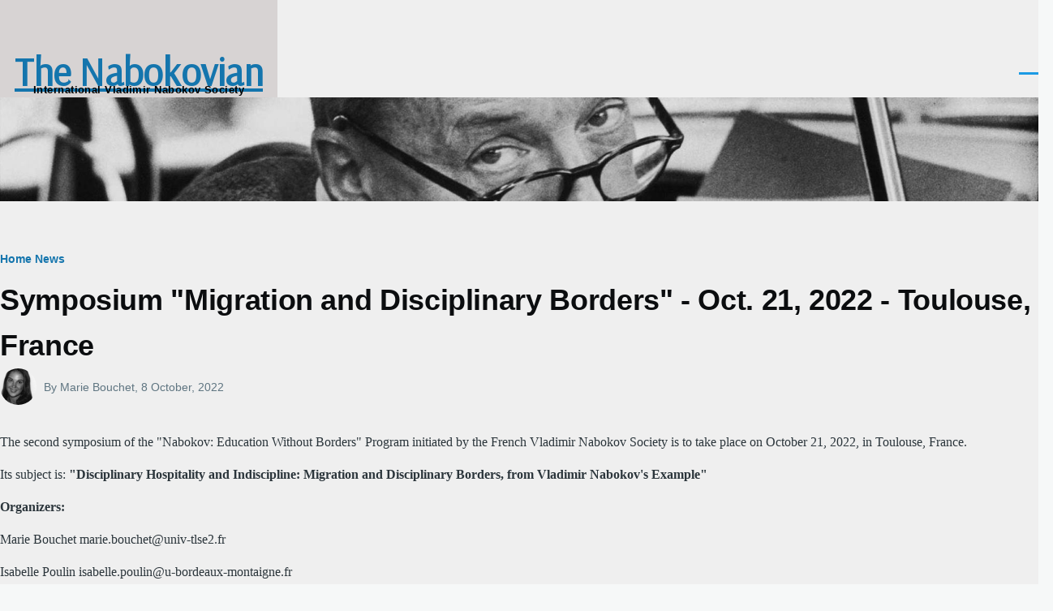

--- FILE ---
content_type: text/html; charset=UTF-8
request_url: https://thenabokovian.org/node/53394
body_size: 13754
content:
<!DOCTYPE html>
<html lang="en" dir="ltr" style="--color--primary-hue:202;--color--primary-saturation:79%;--color--primary-lightness:50">
  <head>
    <meta charset="utf-8" />
<meta name="description" content="The second symposium of the &quot;Nabokov: Education Without Borders&quot; Program initiated by the French Vladimir Nabokov Society is to take place on October 21, 2022, in Toulouse, France." />
<link rel="canonical" href="https://thenabokovian.org/node/53394" />
<meta name="google-site-verification" content="7b6JTyv55DibJQ_vuuce8rXAhDZIh_oBBNhjr0pCOJY" />
<meta name="Generator" content="Drupal 11 (https://www.drupal.org)" />
<meta name="MobileOptimized" content="width" />
<meta name="HandheldFriendly" content="true" />
<meta name="viewport" content="width=device-width, initial-scale=1.0" />
<link rel="icon" href="/sites/default/files/Font_Awesome_5_solid_chess-knight.ico" type="image/vnd.microsoft.icon" />

    <title>Symposium &quot;Migration and Disciplinary Borders&quot; - Oct. 21, 2022 - Toulouse, France | The Nabokovian</title>
    <link rel="stylesheet" media="all" href="/sites/default/files/css/css_v7SvivvG1iMcuBPkuHoA93EQztcX4zzvRHYdP75J4Dk.css?delta=0&amp;language=en&amp;theme=olivero&amp;include=eJxtyUEKwzAMRNELufaRimKLoGBLQaO4ze1LSwlddDMD_xHAcRfduIZ5qUCuNoZpquZcmh879UwbPZN1mexW3s4auILSlJVCTG-7yyA__xG4mrZf_H4OWjpfNWhFwongURYCpyn8QPlsHtaOzi9JsUcJ" />
<link rel="stylesheet" media="all" href="/sites/default/files/css/css_XQQEcwFDrxJSsF-TO3g5MUoD7vv_2GjFdgSrm3fAQyQ.css?delta=1&amp;language=en&amp;theme=olivero&amp;include=eJxtyUEKwzAMRNELufaRimKLoGBLQaO4ze1LSwlddDMD_xHAcRfduIZ5qUCuNoZpquZcmh879UwbPZN1mexW3s4auILSlJVCTG-7yyA__xG4mrZf_H4OWjpfNWhFwongURYCpyn8QPlsHtaOzi9JsUcJ" />
<link rel="stylesheet" media="all" href="/sites/default/files/css/css_c__HiB_ewElEdTKrMpzi8sfMlMMHdkQGjdrdKHKVRRk.css?delta=2&amp;language=en&amp;theme=olivero&amp;include=eJxtyUEKwzAMRNELufaRimKLoGBLQaO4ze1LSwlddDMD_xHAcRfduIZ5qUCuNoZpquZcmh879UwbPZN1mexW3s4auILSlJVCTG-7yyA__xG4mrZf_H4OWjpfNWhFwongURYCpyn8QPlsHtaOzi9JsUcJ" />

    <script type="application/json" data-drupal-selector="drupal-settings-json">{"path":{"baseUrl":"\/","pathPrefix":"","currentPath":"node\/53394","currentPathIsAdmin":false,"isFront":false,"currentLanguage":"en"},"pluralDelimiter":"\u0003","gtag":{"tagId":"G-Q0N38KXWQF","consentMode":false,"otherIds":[],"events":[],"additionalConfigInfo":[]},"suppressDeprecationErrors":true,"ajaxPageState":{"libraries":"eJxtjVEKwzAMQy-UJkcqbmqCS2KPyM3W268bo4yxHwk9IUQA-yy6cXbrKQMxW2umoZiVyrNTSeWU3xxpo0ewKoO7pdeG1XEBpSGFXEynW5dG_fhXgbPp-l1-PDotlS96_iHggHNLC4HDEL4jvTU2W_fKTwhpTqk","theme":"olivero","theme_token":null},"ajaxTrustedUrl":[],"user":{"uid":0,"permissionsHash":"33036ab114086d3c99d39e970d39d744a6c16093bb2b51dffe4986173ce9406e"}}</script>
<script src="/sites/default/files/js/js_0JZHDJ-7plsJXR0on0De5XKoeDxA7fOShicSGdDGhc4.js?scope=header&amp;delta=0&amp;language=en&amp;theme=olivero&amp;include=eJxLz89Pz0mNL0lM108HEjrpqHy9xKzECp38nMyy1KJ8_eT83NzUvJJiuEBeYllmemJJZn6ebkFRZm5iUSUA5zUfUA"></script>
<script src="/modules/contrib/google_tag/js/gtag.js?t8z0l4"></script>

    
<link rel="preload" href="/core/themes/olivero/fonts/metropolis/Metropolis-Regular.woff2" as="font" type="font/woff2" crossorigin>
<link rel="preload" href="/core/themes/olivero/fonts/metropolis/Metropolis-SemiBold.woff2" as="font" type="font/woff2" crossorigin>
<link rel="preload" href="/core/themes/olivero/fonts/metropolis/Metropolis-Bold.woff2" as="font" type="font/woff2" crossorigin>
<link rel="preload" href="/core/themes/olivero/fonts/lora/lora-v14-latin-regular.woff2" as="font" type="font/woff2" crossorigin>
    <noscript><link rel="stylesheet" href="/core/themes/olivero/css/components/navigation/nav-primary-no-js.css?t8z0l4" />
</noscript>
  </head>
  <body class="path-node page-node-type-article">
        <a href="#main-content" class="visually-hidden focusable skip-link">
      Skip to main content
    </a>
    
      <div class="dialog-off-canvas-main-canvas" data-off-canvas-main-canvas>
    
<div id="page-wrapper" class="page-wrapper">
  <div id="page">

          <header id="header" class="site-header" data-drupal-selector="site-header" role="banner">

                <div class="site-header__fixable" data-drupal-selector="site-header-fixable">
          <div class="site-header__initial">
            <button class="sticky-header-toggle" data-drupal-selector="sticky-header-toggle" role="switch" aria-controls="site-header__inner" aria-label="Sticky header" aria-checked="false">
              <span class="sticky-header-toggle__icon">
                <span></span>
                <span></span>
                <span></span>
              </span>
            </button>
          </div>

                    <div id="site-header__inner" class="site-header__inner" data-drupal-selector="site-header-inner">
            <div class="container site-header__inner__container">

              


<div id="block-olivero-site-branding" class="site-branding--bg-gray site-branding block block-system block-system-branding-block">
  
    
    <div class="site-branding__inner">
              <div class="site-branding__text">
                  <div class="site-branding__name">
            <a href="/" rel="home" title="Home">The Nabokovian</a>
          </div>
                          <div class="site-branding__slogan">International Vladimir Nabokov Society</div>
              </div>
      </div>
</div>

<div class="header-nav-overlay" data-drupal-selector="header-nav-overlay"></div>


                              <div class="mobile-buttons" data-drupal-selector="mobile-buttons">
                  <button class="mobile-nav-button" data-drupal-selector="mobile-nav-button" aria-label="Main Menu" aria-controls="header-nav" aria-expanded="false">
                    <span class="mobile-nav-button__label">Menu</span>
                    <span class="mobile-nav-button__icon"></span>
                  </button>
                </div>

                <div id="header-nav" class="header-nav" data-drupal-selector="header-nav">
                  
<nav  id="block-topnavigation" class="block block-menu navigation menu--top-navigation" aria-labelledby="block-topnavigation-menu" role="navigation">
            
  <h2 class="visually-hidden block__title" id="block-topnavigation-menu">Top Navigation</h2>
  
        


          
        
    <ul  class="menu primary-nav__menu primary-nav__menu--level-1" data-drupal-selector="primary-nav-menu--level-1">
            
                          
        
        
        <li class="primary-nav__menu-item primary-nav__menu-item--link primary-nav__menu-item--level-1 primary-nav__menu-item--has-children" data-drupal-selector="primary-nav-menu-item-has-children">
                              
                      <a href="/life" title="Nabokov’s life and related topics" class="primary-nav__menu-link primary-nav__menu-link--link primary-nav__menu-link--level-1 primary-nav__menu-link--has-children" data-drupal-selector="primary-nav-menu-link-has-children">            <span class="primary-nav__menu-link-inner primary-nav__menu-link-inner--level-1">VN</span>
          </a>

                                                        
                <button class="primary-nav__button-toggle" data-drupal-selector="primary-nav-submenu-toggle-button" aria-controls="primary-menu-item-1" aria-expanded="false" aria-hidden="true" tabindex="-1">
                  <span class="visually-hidden">VN sub-navigation</span>
                  <span class="icon--menu-toggle"></span>
                </button>
              
                                      
              <span data-drupal-selector="primary-nav-menu-🥕" class="primary-nav__menu-🥕"></span>
    
    <ul  class="menu primary-nav__menu primary-nav__menu--level-2" data-drupal-selector="primary-nav-menu--level-2" id="primary-menu-item-1">
            
                          
        
        
        <li class="primary-nav__menu-item primary-nav__menu-item--link primary-nav__menu-item--level-2">
                              
                      <a href="/life/chronology" title="Timeline of VN’s life" class="primary-nav__menu-link primary-nav__menu-link--link primary-nav__menu-link--level-2" data-drupal-link-system-path="node/10">            <span class="primary-nav__menu-link-inner primary-nav__menu-link-inner--level-2">Chronology</span>
          </a>

            
                  </li>
      
                          
        
        
        <li class="primary-nav__menu-item primary-nav__menu-item--link primary-nav__menu-item--level-2">
                              
                      <a href="/life" title="Links related to VN’s biographical facts &amp; contacts" class="primary-nav__menu-link primary-nav__menu-link--link primary-nav__menu-link--level-2">            <span class="primary-nav__menu-link-inner primary-nav__menu-link-inner--level-2">Life</span>
          </a>

            
                  </li>
      
                          
        
        
        <li class="primary-nav__menu-item primary-nav__menu-item--link primary-nav__menu-item--level-2">
                              
                      <a href="/people-in-nabokovs-life" title="People in VN’s life" class="primary-nav__menu-link primary-nav__menu-link--link primary-nav__menu-link--level-2" data-drupal-link-system-path="node/13">            <span class="primary-nav__menu-link-inner primary-nav__menu-link-inner--level-2">People</span>
          </a>

            
                  </li>
      
                          
        
        
        <li class="primary-nav__menu-item primary-nav__menu-item--link primary-nav__menu-item--level-2">
                              
                      <a href="/life/photos" title="Photographs of VN" class="primary-nav__menu-link primary-nav__menu-link--link primary-nav__menu-link--level-2" data-drupal-link-system-path="node/35387">            <span class="primary-nav__menu-link-inner primary-nav__menu-link-inner--level-2">Photographs</span>
          </a>

            
                  </li>
      
                          
        
        
        <li class="primary-nav__menu-item primary-nav__menu-item--link primary-nav__menu-item--level-2">
                              
                      <a href="/places-in-nabokovs-life" title="Places associated with VN" class="primary-nav__menu-link primary-nav__menu-link--link primary-nav__menu-link--level-2" data-drupal-link-system-path="node/12">            <span class="primary-nav__menu-link-inner primary-nav__menu-link-inner--level-2">Places</span>
          </a>

            
                  </li>
      
                          
        
        
        <li class="primary-nav__menu-item primary-nav__menu-item--link primary-nav__menu-item--level-2">
                              
                      <a href="/reading" title="VN’s reading, known and speculated" class="primary-nav__menu-link primary-nav__menu-link--link primary-nav__menu-link--level-2" data-drupal-link-system-path="node/35408">            <span class="primary-nav__menu-link-inner primary-nav__menu-link-inner--level-2">Reading</span>
          </a>

            
                  </li>
      
                          
        
        
        <li class="primary-nav__menu-item primary-nav__menu-item--link primary-nav__menu-item--level-2">
                              
                      <a href="/works" title="Nabokov&#039;s oeuvre" class="primary-nav__menu-link primary-nav__menu-link--link primary-nav__menu-link--level-2" data-drupal-link-system-path="node/2">            <span class="primary-nav__menu-link-inner primary-nav__menu-link-inner--level-2">Works</span>
          </a>

            
                  </li>
      
                          
        
        
        <li class="primary-nav__menu-item primary-nav__menu-item--link primary-nav__menu-item--level-2">
                              
                      <a href="/life" title="More..." class="primary-nav__menu-link primary-nav__menu-link--link primary-nav__menu-link--level-2">            <span class="primary-nav__menu-link-inner primary-nav__menu-link-inner--level-2">More...</span>
          </a>

            
                  </li>
          </ul>
  
            
                  </li>
      
                          
        
        
        <li class="primary-nav__menu-item primary-nav__menu-item--link primary-nav__menu-item--level-1 primary-nav__menu-item--has-children" data-drupal-selector="primary-nav-menu-item-has-children">
                              
                      <a href="/news" title="Events and news" class="primary-nav__menu-link primary-nav__menu-link--link primary-nav__menu-link--level-1 primary-nav__menu-link--has-children" data-drupal-selector="primary-nav-menu-link-has-children" data-drupal-link-system-path="node/29">            <span class="primary-nav__menu-link-inner primary-nav__menu-link-inner--level-1">Events</span>
          </a>

                                                        
                <button class="primary-nav__button-toggle" data-drupal-selector="primary-nav-submenu-toggle-button" aria-controls="primary-menu-item-12" aria-expanded="false" aria-hidden="true" tabindex="-1">
                  <span class="visually-hidden">Events sub-navigation</span>
                  <span class="icon--menu-toggle"></span>
                </button>
              
                                      
              <span data-drupal-selector="primary-nav-menu-🥕" class="primary-nav__menu-🥕"></span>
    
    <ul  class="menu primary-nav__menu primary-nav__menu--level-2" data-drupal-selector="primary-nav-menu--level-2" id="primary-menu-item-12">
            
                          
        
        
        <li class="primary-nav__menu-item primary-nav__menu-item--link primary-nav__menu-item--level-2">
                              
                      <a href="/resources/conferences" title="Upcoming and past conferences on Nabokov" class="primary-nav__menu-link primary-nav__menu-link--link primary-nav__menu-link--level-2">            <span class="primary-nav__menu-link-inner primary-nav__menu-link-inner--level-2">Conferences</span>
          </a>

            
                  </li>
      
                          
        
        
        <li class="primary-nav__menu-item primary-nav__menu-item--link primary-nav__menu-item--level-2">
                              
                      <a href="/events/nose" title="Online seminar gatherings" class="primary-nav__menu-link primary-nav__menu-link--link primary-nav__menu-link--level-2" data-drupal-link-system-path="node/53876">            <span class="primary-nav__menu-link-inner primary-nav__menu-link-inner--level-2">NOSe seminars</span>
          </a>

            
                  </li>
      
                          
        
        
        <li class="primary-nav__menu-item primary-nav__menu-item--link primary-nav__menu-item--level-2">
                              
                      <a href="/news" title="Various announcements" class="primary-nav__menu-link primary-nav__menu-link--link primary-nav__menu-link--level-2" data-drupal-link-system-path="node/29">            <span class="primary-nav__menu-link-inner primary-nav__menu-link-inner--level-2">News</span>
          </a>

            
                  </li>
      
                          
        
        
        <li class="primary-nav__menu-item primary-nav__menu-item--link primary-nav__menu-item--level-2">
                              
                      <a href="/prizes" title="Various upcoming and past prizes, awards" class="primary-nav__menu-link primary-nav__menu-link--link primary-nav__menu-link--level-2" data-drupal-link-system-path="node/23">            <span class="primary-nav__menu-link-inner primary-nav__menu-link-inner--level-2">Prizes and awards</span>
          </a>

            
                  </li>
      
                          
        
        
        <li class="primary-nav__menu-item primary-nav__menu-item--link primary-nav__menu-item--level-2">
                              
                      <a href="/publications" title="New publication announcements" class="primary-nav__menu-link primary-nav__menu-link--link primary-nav__menu-link--level-2" data-drupal-link-system-path="publications">            <span class="primary-nav__menu-link-inner primary-nav__menu-link-inner--level-2">Publications</span>
          </a>

            
                  </li>
      
                          
        
        
        <li class="primary-nav__menu-item primary-nav__menu-item--link primary-nav__menu-item--level-2">
                              
                      <a href="/news" title="More..." class="primary-nav__menu-link primary-nav__menu-link--link primary-nav__menu-link--level-2" data-drupal-link-system-path="node/29">            <span class="primary-nav__menu-link-inner primary-nav__menu-link-inner--level-2">More...</span>
          </a>

            
                  </li>
          </ul>
  
            
                  </li>
      
                          
        
        
        <li class="primary-nav__menu-item primary-nav__menu-item--link primary-nav__menu-item--level-1 primary-nav__menu-item--has-children" data-drupal-selector="primary-nav-menu-item-has-children">
                              
                      <a href="/discussion" title="Current and archived discussions about VN and website" class="primary-nav__menu-link primary-nav__menu-link--link primary-nav__menu-link--level-1 primary-nav__menu-link--has-children" data-drupal-selector="primary-nav-menu-link-has-children" data-drupal-link-system-path="node/35056">            <span class="primary-nav__menu-link-inner primary-nav__menu-link-inner--level-1">Ideas</span>
          </a>

                                                        
                <button class="primary-nav__button-toggle" data-drupal-selector="primary-nav-submenu-toggle-button" aria-controls="primary-menu-item-123" aria-expanded="false" aria-hidden="true" tabindex="-1">
                  <span class="visually-hidden">Ideas sub-navigation</span>
                  <span class="icon--menu-toggle"></span>
                </button>
              
                                      
              <span data-drupal-selector="primary-nav-menu-🥕" class="primary-nav__menu-🥕"></span>
    
    <ul  class="menu primary-nav__menu primary-nav__menu--level-2" data-drupal-selector="primary-nav-menu--level-2" id="primary-menu-item-123">
            
                          
        
        
        <li class="primary-nav__menu-item primary-nav__menu-item--link primary-nav__menu-item--level-2">
                              
                      <a href="/nabokov-studies" title="Flagship journal of Nabokov scholarship" class="primary-nav__menu-link primary-nav__menu-link--link primary-nav__menu-link--level-2" data-drupal-link-system-path="node/53845">            <span class="primary-nav__menu-link-inner primary-nav__menu-link-inner--level-2">Nabokov Studies</span>
          </a>

            
                  </li>
      
                          
        
        
        <li class="primary-nav__menu-item primary-nav__menu-item--link primary-nav__menu-item--level-2">
                              
                      <a href="/nabokovian-new-notes" title="Peer-reviewed notes in The Nabokovian online" class="primary-nav__menu-link primary-nav__menu-link--link primary-nav__menu-link--level-2" data-drupal-link-system-path="node/35085">            <span class="primary-nav__menu-link-inner primary-nav__menu-link-inner--level-2">Notes/Commentaries</span>
          </a>

            
                  </li>
      
                          
        
        
        <li class="primary-nav__menu-item primary-nav__menu-item--link primary-nav__menu-item--level-2">
                              
                      <a href="/annotations" title="Annotations, for members only" class="primary-nav__menu-link primary-nav__menu-link--link primary-nav__menu-link--level-2" data-drupal-link-system-path="node/3">            <span class="primary-nav__menu-link-inner primary-nav__menu-link-inner--level-2">Annotations</span>
          </a>

            
                  </li>
      
                          
        
        
        <li class="primary-nav__menu-item primary-nav__menu-item--link primary-nav__menu-item--level-2">
                              
                      <a href="/forum" title="Forums" class="primary-nav__menu-link primary-nav__menu-link--link primary-nav__menu-link--level-2" data-drupal-link-system-path="forum">            <span class="primary-nav__menu-link-inner primary-nav__menu-link-inner--level-2">Forums</span>
          </a>

            
                  </li>
      
                          
        
        
        <li class="primary-nav__menu-item primary-nav__menu-item--link primary-nav__menu-item--level-2">
                              
                      <a href="/forum/6" title="Nabokv-L forum" class="primary-nav__menu-link primary-nav__menu-link--link primary-nav__menu-link--level-2" data-drupal-link-system-path="forum/6">            <span class="primary-nav__menu-link-inner primary-nav__menu-link-inner--level-2">Nabokv-L forum</span>
          </a>

            
                  </li>
      
                          
        
        
        <li class="primary-nav__menu-item primary-nav__menu-item--link primary-nav__menu-item--level-2">
                              
                      <a href="/creative" title="Creative tributes to VN" class="primary-nav__menu-link primary-nav__menu-link--link primary-nav__menu-link--level-2" data-drupal-link-system-path="node/52932">            <span class="primary-nav__menu-link-inner primary-nav__menu-link-inner--level-2">Tributes</span>
          </a>

            
                  </li>
      
                          
        
        
        <li class="primary-nav__menu-item primary-nav__menu-item--link primary-nav__menu-item--level-2">
                              
                      <a href="/discussion" title="More..." class="primary-nav__menu-link primary-nav__menu-link--link primary-nav__menu-link--level-2" data-drupal-link-system-path="node/35056">            <span class="primary-nav__menu-link-inner primary-nav__menu-link-inner--level-2">More...</span>
          </a>

            
                  </li>
          </ul>
  
            
                  </li>
      
                          
        
        
        <li class="primary-nav__menu-item primary-nav__menu-item--link primary-nav__menu-item--level-1 primary-nav__menu-item--has-children" data-drupal-selector="primary-nav-menu-item-has-children">
                              
                      <a href="/resources" title="Things of use to Nabokov scholars and enthusiasts" class="primary-nav__menu-link primary-nav__menu-link--link primary-nav__menu-link--level-1 primary-nav__menu-link--has-children" data-drupal-selector="primary-nav-menu-link-has-children" data-drupal-link-system-path="node/6371">            <span class="primary-nav__menu-link-inner primary-nav__menu-link-inner--level-1">Resources</span>
          </a>

                                                        
                <button class="primary-nav__button-toggle" data-drupal-selector="primary-nav-submenu-toggle-button" aria-controls="primary-menu-item-1234" aria-expanded="false" aria-hidden="true" tabindex="-1">
                  <span class="visually-hidden">Resources sub-navigation</span>
                  <span class="icon--menu-toggle"></span>
                </button>
              
                                      
              <span data-drupal-selector="primary-nav-menu-🥕" class="primary-nav__menu-🥕"></span>
    
    <ul  class="menu primary-nav__menu primary-nav__menu--level-2" data-drupal-selector="primary-nav-menu--level-2" id="primary-menu-item-1234">
            
                          
        
        
        <li class="primary-nav__menu-item primary-nav__menu-item--link primary-nav__menu-item--level-2">
                              
                      <a href="/archives" title="Places holding VN manuscripts, personal objects, etc." class="primary-nav__menu-link primary-nav__menu-link--link primary-nav__menu-link--level-2">            <span class="primary-nav__menu-link-inner primary-nav__menu-link-inner--level-2">Archives</span>
          </a>

            
                  </li>
      
                          
        
        
        <li class="primary-nav__menu-item primary-nav__menu-item--link primary-nav__menu-item--level-2">
                              
                      <a href="/resources/bibliography_on_VN" title="Scholarly and popular writings about VN and his art" class="primary-nav__menu-link primary-nav__menu-link--link primary-nav__menu-link--level-2">            <span class="primary-nav__menu-link-inner primary-nav__menu-link-inner--level-2">Bibliography (criticism etc.)</span>
          </a>

            
                  </li>
      
                          
        
        
        <li class="primary-nav__menu-item primary-nav__menu-item--link primary-nav__menu-item--level-2">
                              
                      <a href="/resources/grants" title="Travel support funding for sponsored events &amp; research" class="primary-nav__menu-link primary-nav__menu-link--link primary-nav__menu-link--level-2" data-drupal-link-system-path="node/53877">            <span class="primary-nav__menu-link-inner primary-nav__menu-link-inner--level-2">Conference and research grants</span>
          </a>

            
                  </li>
      
                          
        
        
        <li class="primary-nav__menu-item primary-nav__menu-item--link primary-nav__menu-item--level-2">
                              
                      <a href="/nabokovian-back-issues" title="Archive of all The Nabovian issues and modern Notes/Commentaries" class="primary-nav__menu-link primary-nav__menu-link--link primary-nav__menu-link--level-2">            <span class="primary-nav__menu-link-inner primary-nav__menu-link-inner--level-2">The Nabokovian: print and online</span>
          </a>

            
                  </li>
      
                          
        
        
        <li class="primary-nav__menu-item primary-nav__menu-item--link primary-nav__menu-item--level-2">
                              
                      <a href="/websites" title="Web resources about VN" class="primary-nav__menu-link primary-nav__menu-link--link primary-nav__menu-link--level-2" data-drupal-link-system-path="node/24">            <span class="primary-nav__menu-link-inner primary-nav__menu-link-inner--level-2">Websites</span>
          </a>

            
                  </li>
      
                          
        
        
        <li class="primary-nav__menu-item primary-nav__menu-item--link primary-nav__menu-item--level-2">
                              
                      <a href="https://thenabokovian.org/resources/vn-montreux-public" title="Stephen Jan Parker&#039;s Annotated Catalogue (scanned)" class="primary-nav__menu-link primary-nav__menu-link--link primary-nav__menu-link--level-2">            <span class="primary-nav__menu-link-inner primary-nav__menu-link-inner--level-2">Montreux Library</span>
          </a>

            
                  </li>
      
                          
        
        
        <li class="primary-nav__menu-item primary-nav__menu-item--link primary-nav__menu-item--level-2">
                              
                      <a href="/resources" title="More..." class="primary-nav__menu-link primary-nav__menu-link--link primary-nav__menu-link--level-2" data-drupal-link-system-path="node/6371">            <span class="primary-nav__menu-link-inner primary-nav__menu-link-inner--level-2">More...</span>
          </a>

            
                  </li>
          </ul>
  
            
                  </li>
      
                          
        
        
        <li class="primary-nav__menu-item primary-nav__menu-item--link primary-nav__menu-item--level-1">
                              
                      <a href="/nabokovian-new-notes" title="Peer-reviewed notes in The Nabokovian online" class="primary-nav__menu-link primary-nav__menu-link--link primary-nav__menu-link--level-1" data-drupal-selector="primary-nav-menu-link-has-children" data-drupal-link-system-path="node/35085">            <span class="primary-nav__menu-link-inner primary-nav__menu-link-inner--level-1">NabNotes</span>
          </a>

            
                  </li>
      
                          
        
        
        <li class="primary-nav__menu-item primary-nav__menu-item--link primary-nav__menu-item--level-1">
                              
                      <a href="/how-to-search" title="Search" class="primary-nav__menu-link primary-nav__menu-link--link primary-nav__menu-link--level-1" data-drupal-selector="primary-nav-menu-link-has-children" data-drupal-link-system-path="node/53875">            <span class="primary-nav__menu-link-inner primary-nav__menu-link-inner--level-1">Search</span>
          </a>

            
                  </li>
          </ul>
  


  </nav>


                  

  <div class="region region--secondary-menu">
    <nav  id="block-olivero-account-menu" class="block block-menu navigation menu--account secondary-nav" aria-labelledby="block-olivero-account-menu-menu" role="navigation">
            
  <span class="visually-hidden" id="block-olivero-account-menu-menu">User account menu</span>
  
        


          <ul class="menu secondary-nav__menu secondary-nav__menu--level-1">
            
                          
        
        
        <li class="secondary-nav__menu-item secondary-nav__menu-item--link secondary-nav__menu-item--level-1">
          <a href="/page/membership-and-donations" title="memberships" class="secondary-nav__menu-link secondary-nav__menu-link--link secondary-nav__menu-link--level-1" data-drupal-link-system-path="node/44">Join</a>

                  </li>
      
                          
        
        
        <li class="secondary-nav__menu-item secondary-nav__menu-item--link secondary-nav__menu-item--level-1">
          <a href="/user/login" class="secondary-nav__menu-link secondary-nav__menu-link--link secondary-nav__menu-link--level-1" data-drupal-link-system-path="user/login">Log in</a>

                  </li>
          </ul>
  


  </nav>

  </div>

                </div>
                          </div>
          </div>
        </div>
      </header>
    
    <div id="main-wrapper" class="layout-main-wrapper layout-container">
      <div id="main" class="layout-main">
        <div class="main-content">
          <a id="main-content" tabindex="-1"></a>
          
  <div class="region region--hero">
    

<div class="views-element-container block block-views block-views-blocksmall-hero-image-for-other-pages-block-1" id="block-views-block-small-hero-image-for-other-pages-block-1">
  
    
      <div class="block__content">
      <div><div class="view view-small-hero-image-for-other-pages view-id-small_hero_image_for_other_pages view-display-id-block_1 js-view-dom-id-01a64849dc888892626898bce56f2710e9d81276dc0d80ba2149d6e62271c923">
  
    
      
      <div class="view-content">
          <div class="views-row">
            <div class="field field--name-field-small-hero-image field--type-image field--label-hidden field__item">  <img loading="lazy" src="/sites/default/files/styles/small_hero_image/public/images/hero/Small%20Hero.jpg?itok=jWl1fsoV" width="2000" height="200" alt="Vladimir Nabokov" />


</div>
      </div>

    </div>
  
          </div>
</div>

    </div>
  </div>

  </div>

          <div class="main-content__container container">
            

  <div class="region region--highlighted grid-full layout--pass--content-medium">
    <div data-drupal-messages-fallback class="hidden messages-list"></div>

  </div>

            

  <div class="region region--breadcrumb grid-full layout--pass--content-medium">
    

<div id="block-olivero-breadcrumbs" class="block block-system block-system-breadcrumb-block">
  
    
      <div class="block__content">
        <nav class="breadcrumb" role="navigation" aria-labelledby="system-breadcrumb">
    <h2 id="system-breadcrumb" class="visually-hidden">Breadcrumb</h2>
    <div class="breadcrumb__content">
      <ol class="breadcrumb__list">
                  <li class="breadcrumb__item">
                          <a href="/" class="breadcrumb__link">Home</a>
                      </li>
                  <li class="breadcrumb__item">
                          <a href="/node" class="breadcrumb__link">News</a>
                      </li>
              </ol>
    </div>
  </nav>

    </div>
  </div>

  </div>


                          <main role="main">
                

  <div class="region region--content-above grid-full layout--pass--content-medium">
    

<div id="block-olivero-page-title" class="block block-core block-page-title-block">
  
  

  <h1 class="title page-title">
<span>Symposium &quot;Migration and Disciplinary Borders&quot; - Oct. 21, 2022 - Toulouse, France</span>
</h1>


  
</div>

  </div>

                

  <div class="region region--content grid-full layout--pass--content-medium" id="content">
    

<article data-history-node-id="53394" class="node node--type-article grid-full node--promoted node--view-mode-full">
  <header class="layout--content-narrow">
    
          
          <div class="node__meta">
              <div class="node__author-image">
          <div>
  
            <div class="field field--name-user-picture field--type-image field--label-hidden field__item">  <a href="/user/240" hreflang="en"><img loading="lazy" src="/sites/default/files/styles/thumbnail/public/pictures/2018-06/marie.gif?itok=SN7VrGgd" width="60" height="85" alt="Profile picture for user Marie Bouchet" />

</a>
</div>
      </div>

        </div>
              <span>
          By <span class="node__author">
<span><span>Marie Bouchet</span></span>
</span>, 8  October,  2022
        </span>
        
      </div>
      </header>
  <div class="node__content layout--content-narrow">
        
            <div class="text-content clearfix field field--name-body field--type-text-with-summary field--label-hidden field__item"><p>The second symposium of the "Nabokov: Education Without Borders" Program initiated by the French Vladimir Nabokov Society is to take place on October 21, 2022, in Toulouse, France.</p>

<p>Its subject is: <strong>"Disciplinary Hospitality and Indiscipline: Migration and Disciplinary Borders, from Vladimir Nabokov's Example"</strong></p>

<p><span><span><span><strong><span>Organizers:</span></strong></span></span></span></p>

<p><span><span><span><span><span>Marie Bouchet marie.bouchet@univ-tlse2.fr</span></span></span></span></span></p>

<p><span><span><span><span><span>Isabelle Poulin isabelle.poulin@u-bordeaux-montaigne.fr</span></span></span></span></span></p>

<p><span><span><span><span><span>Julie Loison-Charles julie.charles@univ-lille.fr</span></span></span></span></span></p>

<p><span><span><span><span><span>Agnès Edel-Roy agnes.edelroy@vladimir-nabokov.org</span></span></span></span></span></p>

<p>&nbsp;</p>

<p><strong>PROGRAM:</strong></p>

<p><span><span><span><span><span><span>9h15-10h15 Keynote address by Myriam Suchet, Université Sorbonne Nouvelle, IUF</span></span></span></span></span></span></p>

<p><span><span><span><span><span><span><span>"</span></span><span><span><span><span><span>Pour une traduction hospitaliTERRE : partager la joie d'une recherche-action-création indisciplinée</span></span></span></span></span><span><span><span><span><span>"</span></span></span></span></span></span></span></span></span></span></p>

<p><span><span><span><span><span><em><span>10h15-10h45 coffee break</span></em></span></span></span></span></span></p>

<p><span><span><span><span><span><span>10h45-11h15 Isabelle Poulin (Bordeaux Montaigne): "</span><span><span><span><span><span>Les savoirs et les gestes - l’exemple du dessin dans la pratique indisciplinée de V. Nabokov"</span></span></span></span></span></span></span></span></span></span></p>

<p><span><span><span><span><span><em><span><span>11h15-11h45 </span></span></em><span><span>Nathalie Vincent-Arnaud (UT2J, CAS) : "<span><span><span>Vers d’autres rivages&nbsp;: la traduction de la poésie de Lotte Kramer</span></span></span></span>&nbsp;<span><span><span><span>à l’épreuve des frontières"</span></span></span></span></span></span></span></span></span></span></p>

<p><span><span><span><span><span><span>11h45-12h15 Ana Bumber (UT3 / Tours) "</span><span><span><span><span><span>À la recherche des figures disparues</span></span></span></span></span><span>&nbsp;</span><span><span><span><span><span>:</span></span></span></span></span><span> </span><span><span><span><span><span>les portraits de Vladimir Nabokov"</span></span></span></span></span></span></span></span></span></span></p>

<p><span><span><span><span><span><em><span>12h15-13h30 lunch break</span></em></span></span></span></span></span></p>

<p><span><span><span><span><span><span>13h30-14h Boris Vejdovsky (Université de Lausanne) </span><span>"</span><span><span><span><span><span>Hemingway &amp; Nabokov, Two Men in a Boat: The Trauma and Healing of Exiled Writing"</span></span></span></span></span></span></span></span></span></span></p>

<p><span><span><span><span><span><span>14h-14h30 Hilda Inderwildi (UT2J, CREG) "</span><span><span><em><span><span>Jamais mes aïeux de la région sud du Harz n’auraient osé imaginer avec quels gènes étrangers les leurs cohabitent aujourd’hui...&nbsp;</span></span></em></span></span><span><span><span><span><span>D'Alexander Kluge, de l'hospitalité, de l'indiscipline et de l'interdisciplinaire naturel"</span></span></span></span></span></span></span></span></span></span></p>

<p><span><span><span><span><span><span>14h30-15h Agnès Edel-Roy (UPEC) "</span><span><span><span><span><span>Vladimir Nabokov et l'art de la Renaissance russe : indisciplines communes"</span></span></span></span></span></span></span></span></span></span></p>

<p><span><span><span><span><span><em><span>10h15-10h45 coffee break</span></em></span></span></span></span></span></p>

<p><span><span><span><span><span><span>15h30-16h René Alladaye (UT2J, CAS)</span> <span><span><span><span><span>"</span></span></span></span></span><span><span><span><span><span>&nbsp;Discipline et indiscipline dans </span></span></span></span></span><span><span><em><span><span>Pale Fire</span></span></em></span></span><span><span><span><span><span> : l'invraiZemblable histoire de l'émigré dont le pays n'existait pas"</span></span></span></span></span></span></span></span></span></span></p>

<p><span><span><span><span><span><span>16h-16h30 Marie Bouchet (UT2J, CAS) </span><span>"Écrire en langue anglaise, pour l'art et pour la science: retour sur certaines des transitions (in)disciplinaires de Vladimir Nabokov"</span></span></span></span></span></span></p>

<p><span><span><span><span><span><span>16h30-17h30 </span><em><span>Work in progress</span></em>: work on two of the main directions for the Nabokov at Cornell CFP (October 2024)</span></span></span></span></span></p>

<p>&nbsp;</p>

<p><span><span><span><span><span><span><span>18h-19h: </span></span><span><span>Creation of</span> </span><em><span>"Le Don",</span></em><span> a performance of musical theater by<em><span> </span></em><span>la Compagnie La Main sur la tête </span></span></span></span></span></span></span></p>

<p><span><span><span><span><span><span><span>La </span></span><span><span>Fabrique, Université Toulouse Jean Jaurès.</span></span></span></span></span></span></span></p>

<p lang="en-GB">&nbsp;</p></div>
      

<div class="field field--name-field-tags field--type-entity-reference field--label-inline field--tags">
      <h3 class="field__label field--tags__label">Tags</h3>
    <ul class="links field__items field--tags__items">
          <li class="field--tags__item"><a href="/taxonomy/term/52" hreflang="en">France</a></li>
          <li class="field--tags__item"><a href="/taxonomy/term/26" hreflang="en">exile</a></li>
          <li class="field--tags__item"><a href="/taxonomy/term/32" hreflang="en">emigration</a></li>
          <li class="field--tags__item"><a href="/taxonomy/term/23" hreflang="en">painting</a></li>
          <li class="field--tags__item"><a href="/taxonomy/term/24" hreflang="en">Lepidoptera</a></li>
          <li class="field--tags__item"><a href="/taxonomy/term/130" hreflang="en">Pale Fire</a></li>
          <li class="field--tags__item"><a href="/taxonomy/term/22" hreflang="en">art</a></li>
      </ul>
</div>
<ul class="links inline">
          <li><a href="/user/login?destination=/node/53394%23comment-form">Log in</a> to post comments</li>
      </ul>
  </div>
      <div id="comments" class="layout--content-narrow">
      

<section data-drupal-selector="comments" class="comments">

      
    <h2 class="comments__title">Comments</h2>
    
  
  
  

</section>

    </div>
  </article>

  </div>

              </main>
                        
          </div>
        </div>
        <div class="social-bar">
          
        </div>
      </div>
    </div>

    <footer class="site-footer">
      <div class="site-footer__inner container">
        

  <div class="region region--footer-top grid-full layout--pass--content-medium">
    <div class="region--footer_top__inner">
      <nav  id="block-sitemap" class="block block-menu navigation menu--site-map" aria-labelledby="block-sitemap-menu" role="navigation">
            
  <h2 class="visually-hidden block__title" id="block-sitemap-menu">Site Map</h2>
  
        
          <ul  class="menu menu--level-1">
            
                          
        
        
        <li class="menu__item menu__item--link menu__item--level-1 menu__item--has-children">
                    
          <a href="/news" title="Events and news" class="menu__link menu__link--link menu__link--level-1 menu__link--has-children" data-drupal-link-system-path="node/29">Events</a>

                                <ul  class="menu menu--level-2">
            
                          
        
        
        <li class="menu__item menu__item--link menu__item--level-2">
                    
          <a href="/resources/conferences" title="Upcoming and past conferences on Nabokov" class="menu__link menu__link--link menu__link--level-2">Conferences</a>

          
        </li>
      
                          
        
        
        <li class="menu__item menu__item--link menu__item--level-2">
                    
          <a href="/events/nose" title="Online seminar gatherings" class="menu__link menu__link--link menu__link--level-2" data-drupal-link-system-path="node/53876">NOSe seminars</a>

          
        </li>
      
                          
        
        
        <li class="menu__item menu__item--link menu__item--level-2">
                    
          <a href="/news" title="Various announcements" class="menu__link menu__link--link menu__link--level-2" data-drupal-link-system-path="node/29">News</a>

          
        </li>
      
                          
        
        
        <li class="menu__item menu__item--link menu__item--level-2">
                    
          <a href="/prizes" title="Various upcoming and past prizes, awards" class="menu__link menu__link--link menu__link--level-2" data-drupal-link-system-path="node/23">Prizes and awards</a>

          
        </li>
      
                          
        
        
        <li class="menu__item menu__item--link menu__item--level-2">
                    
          <a href="/publications" title="New publication announcements" class="menu__link menu__link--link menu__link--level-2" data-drupal-link-system-path="publications">Publications</a>

          
        </li>
          </ul>
  
          
        </li>
      
                          
        
        
        <li class="menu__item menu__item--link menu__item--level-1 menu__item--has-children">
                    
          <a href="/discussion" title="Forum, Nabokv-L" class="menu__link menu__link--link menu__link--level-1 menu__link--has-children" data-drupal-link-system-path="node/35056">Community</a>

                                <ul  class="menu menu--level-2">
            
                          
        
        
        <li class="menu__item menu__item--link menu__item--level-2">
                    
          <a href="/forum" title="Forums" class="menu__link menu__link--link menu__link--level-2" data-drupal-link-system-path="forum">Forums</a>

          
        </li>
      
                          
        
        
        <li class="menu__item menu__item--link menu__item--level-2">
                    
          <a href="/resources/nabokovians" title="Nabokov scholars and contributors" class="menu__link menu__link--link menu__link--level-2" data-drupal-link-system-path="node/6377">Nabokovians</a>

          
        </li>
      
                          
        
        
        <li class="menu__item menu__item--link menu__item--level-2">
                    
          <a href="/forum/6" title="Nabokv-L forum" class="menu__link menu__link--link menu__link--level-2" data-drupal-link-system-path="forum/6">Nabokv-L forum</a>

          
        </li>
      
                          
        
        
        <li class="menu__item menu__item--link menu__item--level-2">
                    
          <a href="/nabokv-l" title="Archive of original UCSB Listserv" class="menu__link menu__link--link menu__link--level-2" data-drupal-link-system-path="nabokv-l">Nabokv-L posts, 1993-2018</a>

          
        </li>
          </ul>
  
          
        </li>
      
                          
        
        
        <li class="menu__item menu__item--link menu__item--level-1 menu__item--has-children">
                    
          <a href="/about" title="About" class="menu__link menu__link--link menu__link--level-1 menu__link--has-children" data-drupal-link-system-path="node/5">About</a>

                                <ul  class="menu menu--level-2">
            
                          
        
        
        <li class="menu__item menu__item--link menu__item--level-2">
                    
          <a href="/registration" title="Become a registered member" class="menu__link menu__link--link menu__link--level-2">Become a registered member</a>

          
        </li>
      
                          
        
        
        <li class="menu__item menu__item--link menu__item--level-2">
                    
          <a href="/help" title="How to get help with thenabokovian.org" class="menu__link menu__link--link menu__link--level-2" data-drupal-link-system-path="node/53971">Get help with this website</a>

          
        </li>
      
                          
        
        
        <li class="menu__item menu__item--link menu__item--level-2">
                    
          <a href="/about/history" title="History of IVNS" class="menu__link menu__link--link menu__link--level-2" data-drupal-link-system-path="node/35607">History</a>

          
        </li>
      
                          
        
        
        <li class="menu__item menu__item--link menu__item--level-2">
                    
          <a href="/become-member" title="Join or donate to IVNS" class="menu__link menu__link--link menu__link--level-2">Join or donate to IVNS</a>

          
        </li>
          </ul>
  
          
        </li>
      
                          
        
        
        <li class="menu__item menu__item--link menu__item--level-1 menu__item--has-children">
                    
          <a href="/life" title="Links related to VN’s biographical facts &amp; contacts" class="menu__link menu__link--link menu__link--level-1 menu__link--has-children">Life</a>

                                <ul  class="menu menu--level-2">
            
                          
        
        
        <li class="menu__item menu__item--link menu__item--level-2">
                    
          <a href="/biography" title="Publications on VN’s biography" class="menu__link menu__link--link menu__link--level-2" data-drupal-link-system-path="node/9">Biography</a>

          
        </li>
      
                          
        
        
        <li class="menu__item menu__item--link menu__item--level-2">
                    
          <a href="/life/chronology" title="Timeline of VN’s life" class="menu__link menu__link--link menu__link--level-2" data-drupal-link-system-path="node/10">Chronology</a>

          
        </li>
      
                          
        
        
        <li class="menu__item menu__item--link menu__item--level-2">
                    
          <a href="/impact" title="VN in the works or words of later artists" class="menu__link menu__link--link menu__link--level-2" data-drupal-link-system-path="node/14">Impact</a>

          
        </li>
      
                          
        
        
        <li class="menu__item menu__item--link menu__item--level-2">
                    
          <a href="/libraries" title="Information on Nabokov family libraries" class="menu__link menu__link--link menu__link--level-2" data-drupal-link-system-path="node/21">Libraries</a>

          
        </li>
      
                          
        
        
        <li class="menu__item menu__item--link menu__item--level-2">
                    
          <a href="/media" title="Media episodes, etc., about VN" class="menu__link menu__link--link menu__link--level-2" data-drupal-link-system-path="node/11">Media</a>

          
        </li>
      
                          
        
        
        <li class="menu__item menu__item--link menu__item--level-2">
                    
          <a href="/people-in-nabokovs-life" title="People in VN’s life" class="menu__link menu__link--link menu__link--level-2" data-drupal-link-system-path="node/13">People</a>

          
        </li>
      
                          
        
        
        <li class="menu__item menu__item--link menu__item--level-2">
                    
          <a href="/periodicals" title="Periodicals VN contributed to" class="menu__link menu__link--link menu__link--level-2" data-drupal-link-system-path="node/8">Periodicals</a>

          
        </li>
      
                          
        
        
        <li class="menu__item menu__item--link menu__item--level-2">
                    
          <a href="/life/photos" title="Photographs of VN" class="menu__link menu__link--link menu__link--level-2" data-drupal-link-system-path="node/35387">Photographs</a>

          
        </li>
      
                          
        
        
        <li class="menu__item menu__item--link menu__item--level-2">
                    
          <a href="/places-in-nabokovs-life" title="Places associated with VN" class="menu__link menu__link--link menu__link--level-2" data-drupal-link-system-path="node/12">Places</a>

          
        </li>
      
                          
        
        
        <li class="menu__item menu__item--link menu__item--level-2">
                    
          <a href="/reading" title="VN’s reading, known and speculated" class="menu__link menu__link--link menu__link--level-2" data-drupal-link-system-path="node/35408">Reading</a>

          
        </li>
          </ul>
  
          
        </li>
      
                          
        
        
        <li class="menu__item menu__item--link menu__item--level-1 menu__item--has-children">
                    
          <a href="/works" title="Nabokov&#039;s oeuvre" class="menu__link menu__link--link menu__link--level-1 menu__link--has-children" data-drupal-link-system-path="node/2">Works</a>

                                <ul  class="menu menu--level-2">
            
                          
        
        
        <li class="menu__item menu__item--link menu__item--level-2">
                    
          <a href="/abbreviations" title="How to abbreviate VN&#039;s works and main secondary sources" class="menu__link menu__link--link menu__link--level-2" data-drupal-link-system-path="node/6388">Abbreviations</a>

          
        </li>
      
                          
        
        
        <li class="menu__item menu__item--link menu__item--level-2">
                    
          <a href="/annotations" title="Members-only scholarly annotations to VN’s works" class="menu__link menu__link--link menu__link--level-2" data-drupal-link-system-path="node/3">Annotations</a>

          
        </li>
      
                          
        
        
        <li class="menu__item menu__item--link menu__item--level-2">
                    
          <a href="/characters" title="Characters named in VN’s works" class="menu__link menu__link--link menu__link--level-2" data-drupal-link-system-path="node/17">Characters</a>

          
        </li>
      
                          
        
        
        <li class="menu__item menu__item--link menu__item--level-2">
                    
          <a href="/chess" title="Chess and chess problems in VN&#039;s life and works" class="menu__link menu__link--link menu__link--level-2" data-drupal-link-system-path="node/6391">Chess</a>

          
        </li>
      
                          
        
        
        <li class="menu__item menu__item--link menu__item--level-2">
                    
          <a href="/lepidoptera" title="Butterflies and moths in VN&#039;s life and legacy" class="menu__link menu__link--link menu__link--level-2" data-drupal-link-system-path="node/6392">Lepidoptera</a>

          
        </li>
      
                          
        
        
        <li class="menu__item menu__item--link menu__item--level-2">
                    
          <a href="/places-in-nabokovs-works" title="Real locations named in VN’s works" class="menu__link menu__link--link menu__link--level-2" data-drupal-link-system-path="node/18">Places in VN&#039;s works</a>

          
        </li>
          </ul>
  
          
        </li>
      
                          
        
        
        <li class="menu__item menu__item--link menu__item--level-1 menu__item--has-children">
                    
          <a href="/resources" title="Things of use to Nabokov scholars and enthusiasts" class="menu__link menu__link--link menu__link--level-1 menu__link--has-children" data-drupal-link-system-path="node/6371">Resources</a>

                                <ul  class="menu menu--level-2">
            
                          
        
        
        <li class="menu__item menu__item--link menu__item--level-2">
                    
          <a href="/archives" title="Places holding VN manuscripts, personal objects, etc." class="menu__link menu__link--link menu__link--level-2">Archives</a>

          
        </li>
      
                          
        
        
        <li class="menu__item menu__item--link menu__item--level-2">
                    
          <a href="/resources/bibliography_on_VN" title="Scholarly and popular writings about VN and his art" class="menu__link menu__link--link menu__link--level-2">Bibliography (criticism etc.)</a>

          
        </li>
      
                          
        
        
        <li class="menu__item menu__item--link menu__item--level-2">
                    
          <a href="/resources/grants" title="Travel support funding for sponsored events &amp; research" class="menu__link menu__link--link menu__link--level-2" data-drupal-link-system-path="node/53877">Conference and research grants</a>

          
        </li>
      
                          
        
        
        <li class="menu__item menu__item--link menu__item--level-2">
                    
          <a href="/creative" title="Place for members to share their creative responses to VN’s work" class="menu__link menu__link--link menu__link--level-2" data-drupal-link-system-path="node/52932">Creative tributes to Nabokov</a>

          
        </li>
      
                          
        
        
        <li class="menu__item menu__item--link menu__item--level-2">
                    
          <a href="/journals" title="Scholarly journals about VN" class="menu__link menu__link--link menu__link--level-2" data-drupal-link-system-path="node/25">Journals</a>

          
        </li>
      
                          
        
        
        <li class="menu__item menu__item--link menu__item--level-2">
                    
          <a href="/nabokov-studies" title="Flagship journal of Nabokov scholarship" class="menu__link menu__link--link menu__link--level-2" data-drupal-link-system-path="node/53845">Nabokov Studies</a>

          
        </li>
      
                          
        
        
        <li class="menu__item menu__item--link menu__item--level-2">
                    
          <a href="/nabokovian-new-notes" title="Peer-reviewed notes in The Nabokovian online" class="menu__link menu__link--link menu__link--level-2" data-drupal-link-system-path="node/35085">Notes/Commentaries</a>

          
        </li>
      
                          
        
        
        <li class="menu__item menu__item--link menu__item--level-2">
                    
          <a href="/quotations" title="Community’s compilation of favorite quotations" class="menu__link menu__link--link menu__link--level-2" data-drupal-link-system-path="node/6368">Quotations</a>

          
        </li>
      
                          
        
        
        <li class="menu__item menu__item--link menu__item--level-2">
                    
          <a href="/societies" title="VN organizations worldwide" class="menu__link menu__link--link menu__link--level-2">Societies and foundations</a>

          
        </li>
      
                          
        
        
        <li class="menu__item menu__item--link menu__item--level-2">
                    
          <a href="/nabokovian-back-issues" title="Archive of all The Nabokovian issues and modern Notes/Commentaries" class="menu__link menu__link--link menu__link--level-2">The Nabokovian: print and online</a>

          
        </li>
      
                          
        
        
        <li class="menu__item menu__item--link menu__item--level-2">
                    
          <a href="/transliteration" title="Guidelines for citing Russian words in texts and bibliographies" class="menu__link menu__link--link menu__link--level-2" data-drupal-link-system-path="node/50665">Transliteration</a>

          
        </li>
      
                          
        
        
        <li class="menu__item menu__item--link menu__item--level-2">
                    
          <a href="/websites" title="Web resources about VN" class="menu__link menu__link--link menu__link--level-2" data-drupal-link-system-path="node/24">Websites</a>

          
        </li>
          </ul>
  
          
        </li>
      
                          
        
        
        <li class="menu__item menu__item--link menu__item--level-1">
                    
          <a href="/how-to-search" title="Search" class="menu__link menu__link--link menu__link--level-1" data-drupal-link-system-path="node/53875">Search</a>

          
        </li>
          </ul>
  


  </nav>

    </div>
  </div>

        

  <div class="region region--footer-bottom grid-full layout--pass--content-medium">
    

<div id="block-olivero-ivnslogo" class="block block-block-content block-block-content8cd7dac1-6493-4c1b-931a-50783ff11d7a">
  
    
      <div class="block__content">
      
            <div class="text-content clearfix field field--name-body field--type-text-with-summary field--label-hidden field__item"><div style="margin:auto;max-width:500px;position:relative;top:-40px;width:100%;"><svg style="fill:lightgray;" id="Layer_1" viewBox="0 0 576 288"><defs><style></style></defs><g id="WHITE_HORIZONTAL"><polygon class="cls-1" points="53.27 117.35 88 199.63 123.07 117.35 117.57 117.35 89.74 184.06 62.18 117.35 53.27 117.35" /><path class="cls-1" d="M234.52,134.99v-17.81h3.12v17.81h-3.12Z" /><path class="cls-1" d="M259.7,135.26l-10.42-10.66c-.27-.25-.57-.54-.87-.79v11.18h-3.07v-18.09h.1l10.39,10.64.87.84v-11.21h3.07v18.09h-.08Z" /><path class="cls-1" d="M273.92,119.8v15.19h-3.12v-15.19h-5.2v-2.62h13.51v2.62h-5.2Z" /><path class="cls-1" d="M284.95,134.99v-17.81h11.21v2.62h-8.09v4.9h6.85v2.55h-6.85v5.12h8.46v2.62h-11.58Z" /><path class="cls-1" d="M309.02,117.18c4.03,0,6.58,2.03,6.58,5.66,0,2.62-1.58,4.36-3.51,5.02l3.88,7.13h-3.34l-3.41-6.61h-3.14v6.61h-3.07v-17.81h6.01ZM306.07,119.8v6.06h3.12c2,0,3.29-1.06,3.29-3.02s-1.34-3.04-3.44-3.04h-2.97Z" /><path class="cls-1" d="M336.77,135.26l-10.42-10.66c-.27-.25-.57-.54-.87-.79v11.18h-3.07v-18.09h.1l10.39,10.64.87.84v-11.21h3.07v18.09h-.07Z" /><path class="cls-1" d="M350.8,116.9h.1l8.44,18.09h-3.27l-1.58-3.54h-7.28l-1.58,3.54h-3.27l8.44-18.09ZM353.47,129.13c-1.01-2.28-1.86-4.28-2.6-6.31-.77,1.86-1.68,4.13-2.65,6.31h5.25Z" /><path class="cls-1" d="M369.32,119.8v15.19h-3.12v-15.19h-5.2v-2.62h13.51v2.62h-5.2Z" /><path class="cls-1" d="M380.35,134.99v-17.81h3.12v17.81h-3.12Z" /><path class="cls-1" d="M399.18,116.86c5.22,0,9.23,4.03,9.23,9.23s-3.93,9.23-9.23,9.23-9.23-4.03-9.23-9.23,3.96-9.23,9.23-9.23ZM399.18,132.44c3.54,0,6.09-2.75,6.09-6.36s-2.55-6.36-6.09-6.36-6.11,2.77-6.11,6.36,2.57,6.36,6.11,6.36Z" /><path class="cls-1" d="M429.23,135.26l-10.42-10.66c-.27-.25-.57-.54-.87-.79v11.18h-3.07v-18.09h.1l10.39,10.64.87.84v-11.21h3.07v18.09h-.08Z" /><path class="cls-1" d="M443.25,116.9h.1l8.44,18.09h-3.27l-1.58-3.54h-7.27l-1.59,3.54h-3.27l8.44-18.09ZM445.92,129.13c-1.01-2.28-1.86-4.28-2.6-6.31-.77,1.86-1.68,4.13-2.65,6.31h5.24Z" /><path class="cls-1" d="M457.32,134.99v-17.81h3.12v15.19h7.25v2.62h-10.37Z" /><path class="cls-1" d="M240.78,164.95h-.1l-8.51-18.09h3.37l2.4,5.34c1.06,2.42,1.95,4.38,2.77,6.48.77-1.88,1.81-4.21,2.82-6.48l2.38-5.34h3.36l-8.49,18.09Z" /><path class="cls-1" d="M254.63,164.68v-17.82h3.12v15.19h7.25v2.62h-10.37Z" /><path class="cls-1" d="M277.28,146.59h.1l8.44,18.09h-3.27l-1.58-3.54h-7.28l-1.58,3.54h-3.27l8.44-18.09ZM279.96,158.81c-1.01-2.28-1.86-4.28-2.6-6.31-.77,1.85-1.68,4.13-2.65,6.31h5.25Z" /><path class="cls-1" d="M291.35,164.68v-17.82h5.42c5.89,0,9.73,3.64,9.73,8.91s-3.79,8.91-9.65,8.91h-5.49ZM294.47,149.48v12.57h2.35c3.98,0,6.53-2.6,6.53-6.29s-2.55-6.28-6.61-6.28h-2.28Z" /><path class="cls-1" d="M312.97,164.68v-17.82h3.12v17.82h-3.12Z" /><path class="cls-1" d="M327.49,154.41l-.69-.69v10.96h-3v-18.09h.05l8.29,9.21,8.29-9.21h.05v18.09h-2.97v-10.96l-.72.69c-1.53,1.81-3.09,3.59-4.65,5.37l-4.65-5.37Z" /><path class="cls-1" d="M348.22,164.68v-17.82h3.12v17.82h-3.12Z" /><path class="cls-1" d="M365.07,146.86c4.03,0,6.58,2.03,6.58,5.67,0,2.62-1.58,4.35-3.51,5.02l3.89,7.13h-3.34l-3.41-6.61h-3.14v6.61h-3.07v-17.82h6.01ZM362.12,149.48v6.06h3.12c2,0,3.29-1.07,3.29-3.02s-1.33-3.04-3.44-3.04h-2.97Z" /><path class="cls-1" d="M400.74,164.95l-10.42-10.66c-.27-.25-.57-.55-.87-.79v11.19h-3.07v-18.09h.1l10.39,10.64.87.84v-11.21h3.07v18.09h-.07Z" /><path class="cls-1" d="M414.76,146.59h.1l8.44,18.09h-3.27l-1.59-3.54h-7.27l-1.58,3.54h-3.27l8.44-18.09ZM417.43,158.81c-1.01-2.28-1.85-4.28-2.6-6.31-.77,1.85-1.68,4.13-2.65,6.31h5.24Z" /><path class="cls-1" d="M441.4,159.55c0,3.22-2.57,5.12-6.36,5.12h-6.21v-17.82h5.64c3.64,0,6.24,1.76,6.24,4.95,0,1.61-.94,2.92-2.25,3.51,1.66.57,2.94,2.25,2.94,4.23ZM434.52,154.43c.52,0,1.04-.02,1.51-.08.91-.3,1.51-1.11,1.51-2.32,0-1.66-1.11-2.67-2.87-2.67h-2.85v5.07h2.7ZM431.82,162.18h3.34c1.78,0,3.04-1.06,3.04-2.77s-1.14-2.75-2.7-2.75h-3.69v5.52Z" /><path class="cls-1" d="M456.16,146.54c5.22,0,9.23,4.03,9.23,9.23s-3.93,9.23-9.23,9.23-9.23-4.03-9.23-9.23,3.96-9.23,9.23-9.23ZM456.16,162.13c3.54,0,6.09-2.75,6.09-6.36s-2.55-6.36-6.09-6.36-6.11,2.77-6.11,6.36,2.57,6.36,6.11,6.36Z" /><path class="cls-1" d="M474.98,155.82l7.7-8.96h3.73l-6.43,7.3,6.53,10.52h-3.54l-5.1-8.44-2.9,3.19v5.25h-3.12v-17.82h3.12v8.96Z" /><path class="cls-1" d="M499.67,146.54c5.22,0,9.23,4.03,9.23,9.23s-3.93,9.23-9.23,9.23-9.23-4.03-9.23-9.23,3.96-9.23,9.23-9.23ZM499.67,162.13c3.54,0,6.09-2.75,6.09-6.36s-2.55-6.36-6.09-6.36-6.11,2.77-6.11,6.36,2.57,6.36,6.11,6.36Z" /><path class="cls-1" d="M521.02,164.95h-.1l-8.51-18.09h3.36l2.4,5.34c1.07,2.42,1.96,4.38,2.77,6.48.77-1.88,1.81-4.21,2.82-6.48l2.37-5.34h3.37l-8.49,18.09Z" /><path class="cls-1" d="M233.48,193.67v-3.04c1.26.64,2.97,1.24,4.75,1.29.64,0,1.26-.05,1.78-.2,1.26-.3,2.03-.94,2.03-1.91,0-1.41-1.01-2.18-3.73-3.14-3.27-1.17-5-2.55-5-5.44,0-3.12,2.6-5,6.21-5,1.78,0,3.49.45,4.55.89v2.92c-1.01-.57-2.72-1.06-4.33-1.06-2.03,0-3.39.84-3.39,2.2,0,1.26.94,2.1,3.66,3.09,3.27,1.21,5.05,2.6,5.05,5.42,0,3.12-2.38,5-6.36,5-2.05,0-3.99-.5-5.22-1.01Z" /><path class="cls-1" d="M259.65,176.22c5.22,0,9.23,4.03,9.23,9.23s-3.93,9.23-9.23,9.23-9.23-4.03-9.23-9.23,3.96-9.23,9.23-9.23ZM259.65,191.81c3.54,0,6.09-2.75,6.09-6.36s-2.55-6.36-6.09-6.36-6.11,2.77-6.11,6.36,2.57,6.36,6.11,6.36Z" /><path class="cls-1" d="M288.89,180.38c-1.11-.57-2.87-1.29-5.1-1.29-3.83,0-6.41,2.77-6.41,6.36s2.57,6.36,6.33,6.36c2.37,0,4.18-.69,5.3-1.26v2.9c-.74.42-2.77,1.24-5.42,1.24-5.37,0-9.35-3.96-9.35-9.23s3.98-9.23,9.43-9.23c2.57,0,4.48.84,5.22,1.26v2.9Z" /><path class="cls-1" d="M295.36,194.36v-17.81h3.12v17.81h-3.12Z" /><path class="cls-1" d="M306.2,194.36v-17.81h11.21v2.62h-8.09v4.9h6.85v2.55h-6.85v5.12h8.46v2.62h-11.58Z" /><path class="cls-1" d="M330.68,179.16v15.19h-3.12v-15.19h-5.2v-2.62h13.51v2.62h-5.2Z" /><path class="cls-1" d="M343.54,176.54l4.5,7.87,4.53-7.87h3.49l-6.46,10.84v6.98h-3.12v-6.98l-6.43-10.84h3.49Z" /><polygon class="cls-1" points="197.01 116.86 189.95 116.86 189.95 188.23 139.08 116.86 132.02 116.86 132.02 194.68 139.08 194.68 139.08 123.34 190.01 194.68 197.01 194.68 197.01 116.86" /><path class="cls-1" d="M207.22,66.85c-4.21.97-6.59,5.6-8.33,9.36-2.26,4.87-5.11,11.84-7.64,20.97,0,.01.12.05.17.04,2.93-4.62,5.53-8.06,7.28-10.23,2.2-2.73,7.95-8.81,12.14-12.42.42-.36.74-.83.91-1.37,2.41-7.51-2.79-6.74-4.52-6.34Z" /><path class="cls-1" d="M226,70.58c-6.64-4.58-20.07,10.32-22.74,13.15,0,0-4.41,4.37-10.18,13.29h0c-.12.18-.23.36-.35.54-.04.06-.02.13.04.16.41.22.74.45,1.05.68.03.03.08.03.11.01,13.11-5.56,22.95-5.62,25.53-4.15.08.04.15.09.23.13.19.12.45.01.5-.21,1-4.46,1.78-5.74,3.14-7.53.87-1.14,4.59-6.4,4.96-8.85.31-2.06-.04-5.69-2.29-7.24Z" /><path class="cls-1" d="M218.85,117.11c-1.21,1.13-4.54,3.83-9.37,4.5-1.88.26-5.12,1.24-7.49-4.93-1.43-3.74-2.22-8.21-2.23-8.49-.06-2.34-1.78-5.95-4.63-8.66-.07-.07-.05-.18.04-.22,1.98-.76,18.45-6.93,23.64-3.93.61.35,1.33.86,2.09,1.75,7.93,9.25-1.22,19.18-2.06,19.97Z" /><path class="cls-1" d="M198.46,108.61c-.11,1.73-.94,1.57-1.83,2.69s-1.01,1.91-1.6,2.08c-.3.08-1.87.27-2.26-.66-.32-.76.99-1.31,1.51-2.97.37-1.18.74-1.66.77-2.27.01-.27-.02-.85-.38-1.39-.36-.54-.69-.45-1.16-.91-.58-.57-.4-1.06-.72-1.85-.07-.18-.32-.61-.32-.61-.36-.56-.8-.9-1.36-1.35-.05-.04-.24-.18-.29-.22-.39-.29-1.12-.69-1.13-.69-.06.07-.12.14-.18.21.01.12.03.24.05.3.06.04.95.58,1.16,1.1.1.26.08.64.02,1.46-.02.24-.05.57-.05.78.6.23,1.99.79,2.33,1.3.26.39.28.96.29,1.45,0,.12.01.28.02.38.53.31,1.06-.25,1.34.31.13.25.03.57-.22.7-.19.1-.42.14-.64.14-.43,0-1.19-.18-1.43-.69-.09-.2-.1-.45-.11-.8,0-.27-.02-.77-.12-.91-.19-.24-1.5-.8-2.08-.99-.5-.17-.46-.7-.37-1.75.03-.32.07-.84.05-1-.08-.14-.82-.64-.91-.72-.14-.12-.23-.31-.29-.5-.17.05-.35.08-.54.08-1.17,0-2.11-.94-2.11-2.11,0-1.05.82-1.92,1.83-2.08-.02-.02-.63-.78-.92-1.09-2.33-2.54-4.82-3.17-5.43-3.09-.12.02-.22.03-.29.05-.76.23-1.14,1.42-1.77,1.49-.48.05-1.54-1.09-1.68-1.39-.22-.48.41-.71.41-.71.77-.3,2.56-1.01,5.42,0,.84.3,2.92,1.66,4.1,2.94.82.9,1.68,2.13,1.7,2.19.17.13.32.28.44.45,0,0,.03-.43.02-.55,0-.18-.07-.53-.07-.55-1-4.06-4.05-6.61-6.68-6.99-.18-.03-1.02.03-1.24.03-1.72,0-1.74-1-1.32-1.22.34-.18,1.64-.29,3.04.25h0c4.58,1.49,6.5,4.53,7.23,7.75.04.16.08.97.08,1.04,0,.3-.04.55-.05.69.07.01.67,0,1.77.67.25.16,2.22,1.51,3.89,3.91.31.44.59.85.84,1.28.3.5.86,1.9.91,2.09.17.64.38,1.42.33,2.26Z" /></g></svg></div></div>
      
    </div>
  </div>

  </div>

      </div>
    </footer>

    <div class="overlay" data-drupal-selector="overlay"></div>

  </div>
</div>

  </div>

    
    <script src="/core/assets/vendor/jquery/jquery.min.js?v=4.0.0-rc.1"></script>
<script src="/sites/default/files/js/js_cwkKdH7PZ72sRO8bdQTp596CpaQszFrwaBHSaDJzpd8.js?scope=footer&amp;delta=1&amp;language=en&amp;theme=olivero&amp;include=eJxLz89Pz0mNL0lM108HEjrpqHy9xKzECp38nMyy1KJ8_eT83NzUvJJiuEBeYllmemJJZn6ebkFRZm5iUSUA5zUfUA"></script>

  </body>
</html>


--- FILE ---
content_type: text/css
request_url: https://thenabokovian.org/sites/default/files/css/css_XQQEcwFDrxJSsF-TO3g5MUoD7vv_2GjFdgSrm3fAQyQ.css?delta=1&language=en&theme=olivero&include=eJxtyUEKwzAMRNELufaRimKLoGBLQaO4ze1LSwlddDMD_xHAcRfduIZ5qUCuNoZpquZcmh879UwbPZN1mexW3s4auILSlJVCTG-7yyA__xG4mrZf_H4OWjpfNWhFwongURYCpyn8QPlsHtaOzi9JsUcJ
body_size: 16260
content:
/* @license GPL-2.0-or-later https://www.drupal.org/licensing/faq */
@font-face{font-family:metropolis;src:url(/core/themes/olivero/fonts/metropolis/Metropolis-Regular.woff2) format("woff2");font-weight:normal;font-style:normal;font-display:swap;}@font-face{font-family:metropolis;src:url(/core/themes/olivero/fonts/metropolis/Metropolis-Bold.woff2) format("woff2");font-weight:700;font-style:normal;font-display:swap;}@font-face{font-family:metropolis;src:url(/core/themes/olivero/fonts/metropolis/Metropolis-SemiBold.woff2) format("woff2");font-weight:600;font-style:normal;font-display:swap;}@font-face{font-family:Lora;src:local("Lora Regular"),local("Lora-Regular"),url(/core/themes/olivero/fonts/lora/lora-v14-latin-regular.woff2) format("woff2");font-weight:400;font-style:normal;font-display:swap;}@font-face{font-family:Lora;src:local("Lora Italic"),local("Lora-Italic"),url(/core/themes/olivero/fonts/lora/lora-v14-latin-italic.woff2) format("woff2");font-weight:400;font-style:italic;font-display:swap;}@font-face{font-family:Lora;src:local("Lora Bold"),local("Lora-Bold"),url(/core/themes/olivero/fonts/lora/lora-v14-latin-700.woff2) format("woff2");font-weight:700;font-style:normal;font-display:swap;}
:root{--font-sans:"metropolis",sans-serif;--font-serif:"Lora","georgia",serif;--font-size-base:1rem;--font-size-l:1.125rem;--font-size-s:0.875rem;--font-size-xs:0.8125rem;--font-size-xxs:0.75rem;--line-height-base:1.6875rem;--line-height-s:1.125rem;--max-width:84.375rem;--max-bg-color:98.125rem;--sp:1.125rem;--content-left:5.625rem;--site-header-height-wide:var(--sp10);--container-padding:var(--sp);@media (min-width:75rem){--container-padding:var(--sp2);}--scrollbar-width:0px;--grid-col-count:6;--grid-gap:var(--sp);--grid-gap-count:calc(var(--grid-col-count) - 1);--grid-full-width:calc(100vw - var(--sp2) - var(--scrollbar-width));--grid-col-width:calc((var(--grid-full-width) - (var(--grid-gap-count) * var(--grid-gap))) / var(--grid-col-count));@media (min-width:43.75rem){--grid-col-count:14;--grid-gap:var(--sp2);}@media (min-width:62.5rem){--scrollbar-width:0.9375rem;}@media (min-width:75rem){--grid-full-width:calc(100vw - var(--scrollbar-width) - var(--content-left) - var(--sp4));}@media (min-width:90rem){--grid-full-width:calc(var(--max-width) - var(--sp4));}--sp0-25:calc(0.25 * var(--sp));--sp0-5:calc(0.5 * var(--sp));--sp0-75:calc(0.75 * var(--sp));--sp1:calc(1 * var(--sp));--sp1-5:calc(1.5 * var(--sp));--sp2:calc(2 * var(--sp));--sp2-5:calc(2.5 * var(--sp));--sp3:calc(3 * var(--sp));--sp3-5:calc(3.5 * var(--sp));--sp4:calc(4 * var(--sp));--sp4-5:calc(4.5 * var(--sp));--sp5:calc(5 * var(--sp));--sp6:calc(6 * var(--sp));--sp7:calc(7 * var(--sp));--sp8:calc(8 * var(--sp));--sp9:calc(9 * var(--sp));--sp10:calc(10 * var(--sp));--sp11:calc(11 * var(--sp));--sp12:calc(12 * var(--sp));--sp13:calc(13 * var(--sp));--color--gray-hue:201;--color--gray-saturation:15%;--color--gray-5:hsl(var(--color--gray-hue),var(--color--gray-saturation),5%);--color--gray-10:hsl(var(--color--gray-hue),var(--color--gray-saturation),11%);--color--gray-20:hsl(var(--color--gray-hue),var(--color--gray-saturation),20%);--color--gray-45:hsl(var(--color--gray-hue),var(--color--gray-saturation),44%);--color--gray-60:hsl(var(--color--gray-hue),var(--color--gray-saturation),57%);--color--gray-65:hsl(var(--color--gray-hue),var(--color--gray-saturation),63%);--color--gray-70:hsl(var(--color--gray-hue),var(--color--gray-saturation),72%);--color--gray-90:hsl(var(--color--gray-hue),var(--color--gray-saturation),88%);--color--gray-95:hsl(var(--color--gray-hue),var(--color--gray-saturation),93%);--color--gray-100:hsl(var(--color--gray-hue),var(--color--gray-saturation),97%);--color--primary-hue:202;--color--primary-saturation:79%;--color--primary-lightness:50;--color--primary-30:hsl(var(--color--primary-hue),var(--color--primary-saturation),calc(1% * (var(--color--primary-lightness) - (0.36 * var(--color--primary-lightness)))));--color--primary-40:hsl(var(--color--primary-hue),var(--color--primary-saturation),calc(1% * (var(--color--primary-lightness) - (0.24 * var(--color--primary-lightness)))));--color--primary-50:hsl(var(--color--primary-hue),var(--color--primary-saturation),calc(1% * var(--color--primary-lightness)));--color--primary-60:hsl(var(--color--primary-hue),var(--color--primary-saturation),calc(1% * (var(--color--primary-lightness) + (0.24 * (100 - var(--color--primary-lightness))))));--color--primary-80:hsl(var(--color--primary-hue),var(--color--primary-saturation),calc(1% * (var(--color--primary-lightness) + (0.85 * (100 - var(--color--primary-lightness))))));--color-text-neutral-soft:var(--color--gray-45);--color-text-neutral-medium:var(--color--gray-20);--color-text-neutral-loud:var(--color--gray-5);--color-text-primary-medium:var(--color--primary-40);--color-text-primary-loud:var(--color--primary-30);--color--black:#000;--color--white:#fff;--color--red:#e33f1e;--color--gold:#fdca40;--color--green:#3fa21c;--header-height-wide-when-fixed:var(--sp6);--mobile-nav-width:31.25rem;--border-radius:0.1875rem;}
*,*::before,*::after{box-sizing:border-box;}html{font-family:var(--font-sans);font-size:100%;font-weight:normal;font-style:normal;line-height:var(--line-height-base);}body{margin:0;word-wrap:break-word;hyphens:auto;color:var(--color-text-neutral-medium);background-color:var(--color--gray-100);background-image:url("data:image/svg+xml,%3csvg xmlns='http://www.w3.org/2000/svg' width='50' height='84' viewBox='0 0 50 84'%3e  %3cpath opacity='0.05' fill='%230e6ba6' d='M25,61.7C25,68.5,19.4,74,12.5,74S0,68.5,0,61.7c0-5.7,3.9-9.6,7.4-12.9c2.3-2.2,4.5-4.4,5.1-6.8c0.7,2.4,2.8,4.6,5.1,6.8C21.1,52.2,25,56,25,61.7z M42.6,6.8c-2.3-2.2-4.5-4.4-5.1-6.8c-0.7,2.4-2.9,4.6-5.1,6.8C28.9,10.2,25,14,25,19.7C25,26.5,30.6,32,37.5,32S50,26.5,50,19.7C50,14,46.1,10.2,42.6,6.8z'/%3e%3c/svg%3e");background-position:top left;&.is-fixed{position:fixed;overflow:hidden;width:100%;}}[dir="rtl"] body{background-position:top right;}a{color:var(--color-text-primary-medium);&:hover{color:var(--color--primary-50);}&:focus{outline:solid 2px currentColor;outline-offset:2px;}}button{font-family:inherit;}img,video{display:block;max-width:100%;height:auto;}audio{display:block;max-width:100%;}h1{letter-spacing:-0.01em;font-size:1.75rem;line-height:var(--sp2);@media (min-width:43.75rem){font-size:3.75rem;line-height:var(--sp4);}}h2{letter-spacing:-0.01em;font-size:1.5rem;line-height:var(--sp2);@media (min-width:43.75rem){font-size:2.25rem;line-height:var(--sp3);}}h3{font-size:1.25rem;line-height:var(--sp1-5);@media (min-width:43.75rem){font-size:1.5rem;line-height:var(--sp2);}}h4{font-size:1.125rem;line-height:var(--sp1-5);}h5{font-size:1rem;line-height:var(--sp1-5);}h6{font-size:0.875rem;line-height:var(--sp);}h1,h2,h3,h4,h5,h6{margin-block:var(--sp);color:var(--color-text-neutral-loud);font-family:var(--font-sans);font-weight:bold;@media (min-width:43.75rem){margin-block:var(--sp2);}}ul{margin-block-start:0.25em;margin-block-end:0.25em;margin-inline-start:1.5em;margin-inline-end:0;padding-inline-start:0;list-style-image:none;}
.container{width:100%;max-width:var(--max-width);padding-inline:var(--container-padding);body.is-fixed &{width:calc(100% - var(--drupal-displace-offset-left,0px) - var(--drupal-displace-offset-right,0px));}}.page-wrapper{max-width:var(--max-bg-color);background:var(--color--white);}.layout-main-wrapper{position:relative;z-index:2;}.layout-main{@media (min-width:75rem){display:flex;flex-direction:row-reverse;flex-wrap:wrap;}}.main-content{@media (min-width:75rem){width:calc(100% - var(--content-left));margin-inline-end:auto;}}.main-content__container{padding-block-start:var(--sp3);@media (min-width:43.75rem){padding-block-start:var(--sp5);}}[data-contextual-id]:not(.contextual){position:absolute;}
.grid-full{display:grid;grid-template-rows:1fr;grid-template-columns:repeat(var(--grid-col-count),minmax(0,1fr));grid-column-gap:var(--grid-gap);& .grid-full .grid-full{display:block;}}.layout--content-narrow .grid-full,.layout--pass--content-narrow > * .grid-full{@media (min-width:43.75rem){grid-template-columns:repeat(calc(var(--grid-col-count) - 2),minmax(0,1fr));}@media (min-width:62.5rem){grid-template-columns:repeat(calc(var(--grid-col-count) - 6),minmax(0,1fr));}}.layout--content-medium .grid-full,.layout--pass--content-medium > * .grid-full{@media (min-width:43.75rem){grid-template-columns:repeat(calc(var(--grid-col-count) - 2),minmax(0,1fr));}@media (min-width:62.5rem){grid-template-columns:repeat(calc(var(--grid-col-count) - 4),minmax(0,1fr));}}
.layout--content-narrow,.layout--pass--content-narrow > *{grid-column:1 / 7;width:100%;@media (min-width:43.75rem){grid-column:2 / 14;}@media (min-width:62.5rem){grid-column:3 / 11;}}.layout--content-narrow,.layout--pass--content-narrow > *,.layout--content-medium,.layout--pass--content-medium > *{& .layout--content-narrow,& .layout--pass--content-narrow > *{@media (min-width:43.75rem){grid-column:1 / 13;}@media (min-width:62.5rem){grid-column:1 / 9;}}}.layout--content-narrow,.layout--pass--content-narrow > *{&.text-content,& .text-content{& blockquote{&::before{@media (min-width:43.75rem){inset-inline-start:calc(-1 * (var(--grid-col-width) + var(--grid-gap)));}}&::after{@media (min-width:43.75rem){inset-inline-start:calc(-1 * (var(--grid-col-width) + var(--grid-gap)));width:var(--sp);height:calc(100% - 2.8125rem);margin-inline-start:2px;}}@media (min-width:43.75rem){width:calc(10 * var(--grid-col-width) + 9 * var(--grid-gap));margin-block:var(--sp3);padding-inline-start:0;}}& pre{@media (min-width:43.75rem){margin-block:var(--sp3);}@media (min-width:62.5rem){width:calc(12 * var(--grid-col-width) + 11 * var(--grid-gap));margin-inline-start:calc(-1 * (var(--grid-col-width) + var(--grid-gap)));}}}}.sidebar-grid{& .layout--content-narrow,& .layout--pass--content-narrow > *{&.text-content,& .text-content{& blockquote,& pre{width:auto;}}}}
.layout--content-medium,.layout--pass--content-medium > *{grid-column:1 / 7;width:100%;@media (min-width:43.75rem){grid-column:2 / 14;}@media (min-width:62.5rem){grid-column:3 / 13;}}.layout--pass--content-medium > *,.layout--content-medium{& .layout--content-medium,& .layout--pass--content-medium > *{@media (min-width:43.75rem){grid-column:1 / 13;}@media (min-width:62.5rem){grid-column:1 / 11;}}}
.site-footer{position:relative;z-index:1;}.site-footer__inner{padding-block:var(--sp2);@media (min-width:75rem){padding-block:var(--sp4) var(--sp13);}}.region--footer_top__inner,.region--footer_bottom__inner{& > *{margin-block-end:var(--sp2);@media (min-width:43.75rem){flex:1;margin-block-end:0;&:not(:last-child){margin-inline-end:var(--sp2);}}}@media (min-width:43.75rem){display:flex;flex-wrap:wrap;}}
.region > *:where(:not([data-big-pipe-placeholder-id])){margin-block-end:var(--sp);@media (min-width:43.75rem){margin-block-end:var(--sp2);}@media (min-width:62.5rem){margin-block-end:var(--sp3);}}
.region--content{margin-block-end:var(--sp);@media (min-width:43.75rem){margin-block-end:var(--sp2);}@media (min-width:62.5rem){margin-block-end:var(--sp3);}}
.region--hero{& > *:last-child{margin-block-end:0;}.wide-content{max-width:100%;margin-inline:0;}}
.region--secondary-menu{display:flex;margin-block-start:var(--sp2);margin-block-end:var(--sp2);& > *{margin-block-end:0;}}body:not(.is-always-mobile-nav){@media (min-width:75rem){& .region--secondary-menu{justify-content:flex-end;margin:0;&:first-child .secondary-nav::before{content:none;}}}}
.social-bar{@media (min-width:75rem){flex-shrink:0;width:var(--content-left);background-color:var(--color--gray-100);}}.social-bar__inner{position:relative;padding-block:var(--sp0-5);padding-inline-start:var(--sp);padding-inline-end:var(--sp);@media (min-width:75rem){position:relative;width:var(--content-left);padding-block:var(--sp5);padding-inline-start:0;padding-inline-end:0;&.is-fixed{position:fixed;inset-block-start:var(--sp6);inset-inline-start:0;height:calc(100vh - var(--sp6));}}}.rotate{& > *{margin-block-end:var(--sp2);@media (min-width:75rem){display:flex;align-items:center;margin-block-end:0;&:not(:first-child){margin-inline-end:var(--sp2);}}}& .contextual{@media (min-width:75rem){inset-inline:100% auto;transform:rotate(90deg);transform-origin:top left;& .trigger{float:left;&:dir(rtl){float:right;}}}}@media (min-width:75rem){position:absolute;inset-inline-start:50%;display:flex;flex-direction:row-reverse;width:100vh;transform:rotate(-90deg) translateX(-100%);transform-origin:left;@supports (width:max-content){width:max-content;}}}[dir="rtl"]{@media (min-width:75rem){& .rotate{transform:rotate(90deg) translateX(100%);transform-origin:right;& .contextual{transform:rotate(-90deg);transform-origin:top right;}}}}
.view,.view-content{display:grid;gap:var(--sp2);grid-template-rows:max-content;@media (min-width:43.75rem){gap:var(--sp3);}}
.progress__track{overflow:hidden;height:var(--sp);border:1px solid var(--color--primary-40);border-radius:var(--border-radius);}.progress__bar{height:var(--sp);background-color:var(--color--primary-40);}.progress__percentage{margin-inline-start:1rem;}
.block__title{margin-block:0 var(--sp);letter-spacing:0.02em;color:var(--color-text-neutral-soft);font-size:var(--font-size-s);line-height:var(--sp);}.site-footer .block__title{color:var(--color--gray-65);}
.breadcrumb{position:relative;font-size:0.875rem;font-weight:bold;line-height:var(--sp1);&::after{position:absolute;inset-block-start:0;inset-inline-end:calc(var(--sp1) * -1);width:var(--sp3);height:var(--sp2);content:"";background:linear-gradient(to left,var(--color--white) 0%,rgb(255,255,255,0) 100%);@media (min-width:62.5rem){content:none;}}@media (min-width:62.5rem){position:static;}}[dir="rtl"] .breadcrumb::after{background:linear-gradient(to right,var(--color--white) 0%,rgb(255,255,255,0) 100%);}.breadcrumb__content{overflow:auto;margin-block-start:calc(var(--sp0-5) * -1);margin-block-end:calc(var(--sp0-5) * -1);margin-inline-start:calc(var(--sp0-5) * -1);margin-inline-end:calc(var(--sp1) * -1);padding-block-start:var(--sp0-5);padding-block-end:var(--sp0-5);padding-inline-start:var(--sp0-5);-webkit-overflow-scrolling:touch;@media (min-width:62.5rem){margin-inline-end:0;}}.breadcrumb__list{overflow-x:auto;width:max-content;margin-block:0;margin-inline-start:calc(var(--sp1) * -1);margin-inline-end:calc(var(--sp1) * -1);padding-block:0 var(--sp1);padding-inline-start:var(--sp1);padding-inline-end:0;list-style:none;white-space:nowrap;@media (min-width:62.5rem){overflow:visible;width:auto;margin-inline-start:0;margin-inline-end:0;padding-block-end:0;padding-inline-start:0;white-space:normal;}}.breadcrumb__item{display:inline-block;&:nth-child(n + 2)::before{display:inline-block;width:0.5rem;height:0.5rem;margin-inline:1rem 1.25rem;content:"";transform:rotate(45deg);border-block-start:2px solid var(--color--gray-45);border-inline-end:2px solid var(--color--gray-45);}&:last-child{margin-inline-end:var(--sp3);@media (min-width:62.5rem){margin-inline-end:0;}}}[dir="rtl"] .breadcrumb__item:nth-child(n + 2)::before{transform:rotate(-45deg);}.breadcrumb__link{-webkit-text-decoration:none;text-decoration:none;color:var(--color-text-primary-medium);&:hover,&:focus{-webkit-text-decoration:underline;text-decoration:underline;}}
figure{background:var(--color--gray-100);}figcaption{padding-block:var(--sp0-5);padding-inline-start:var(--sp0-5);padding-inline-end:var(--sp0-5);color:var(--color-text-neutral-medium);background:var(--color--gray-100);font-family:var(--font-serif);font-size:0.875rem;font-style:italic;line-height:var(--sp);@media (min-width:31.25rem){padding-block:var(--sp);padding-inline-start:var(--sp);padding-inline-end:var(--sp);}}.align-right{float:none;max-width:100%;margin-block:var(--sp3);margin-inline-start:0;margin-inline-end:0;@media (min-width:43.75rem){float:right;max-width:50%;margin-block-start:var(--sp);margin-block-end:var(--sp);margin-inline-start:var(--sp);margin-inline-end:0;&:dir(rtl){float:left;}}}.layout--content-narrow .align-right,.layout--pass--content-narrow > * .align-right{@media (min-width:43.75rem){margin-inline-end:calc(-1 * ((var(--grid-col-width) + var(--grid-gap))));}@media (min-width:62.5rem){margin-inline-end:calc(-2 * ((var(--grid-col-width) + var(--grid-gap))));}@media (min-width:75rem){margin-inline-end:calc(-3 * ((var(--grid-col-width) + var(--grid-gap))));}@media (min-width:90rem){margin-inline-end:calc(-3 * ((var(--grid-col-width) + var(--grid-gap))));}}.align-left{float:none;max-width:100%;margin-block-start:var(--sp3);margin-block-end:var(--sp3);margin-inline-start:0;margin-inline-end:0;@media (min-width:43.75rem){float:left;max-width:50%;margin-block-start:var(--sp);margin-block-end:var(--sp);margin-inline-start:0;margin-inline-end:var(--sp2);&:dir(rtl){float:right;}}}.layout--content-narrow .align-left,.layout--pass--content-narrow > * .align-left{@media (min-width:43.75rem){margin-inline-start:calc(-1 * ((var(--grid-col-width) + var(--grid-gap))));}}.align-center img,.align-center video,.align-center audio{margin-inline:auto;}.media-oembed-content{display:block;max-width:100%;}
.site-footer{position:relative;color:var(--color--gray-65);background:linear-gradient(180deg,var(--color--gray-5) 0%,var(--color--gray-10) 100%);& .menu{margin-inline-start:0;list-style:none;& ul{margin-inline-start:var(--sp);}& li{margin-block-end:var(--sp0-5);}}& a{color:inherit;&:hover{-webkit-text-decoration:none;text-decoration:none;}}}@media (min-width:75rem){body:not(.is-always-mobile-nav) .site-footer{border-inline-start:solid var(--content-left) var(--color--black);}}
.button{display:inline-flex;align-items:center;height:var(--sp3);margin-block:var(--sp1);margin-inline-start:0;margin-inline-end:var(--sp1);padding-block:1px 0;padding-inline:var(--sp1-5);cursor:pointer;text-align:center;-webkit-text-decoration:none;text-decoration:none;color:var(--color-text-primary-medium);border:solid 2px currentColor;border-radius:var(--border-radius);background-color:var(--color--white);font-family:var(--font-sans);font-size:var(--font-size-l);font-weight:700;line-height:var(--line-height-s);appearance:none;-webkit-font-smoothing:antialiased;&:hover,&:focus{-webkit-text-decoration:none;text-decoration:none;color:var(--color-text-primary-loud);border:solid 2px currentColor;background:none;font-weight:700;}&:focus{outline:2px solid var(--color--primary-60);outline-offset:2px;}&:active{color:var(--color-text-primary-medium);border-color:currentColor;}&:disabled,&.is-disabled{cursor:default;color:var(--color--gray-90);border-color:var(--color--gray-90);}}.menu .button{margin-block:0;margin-inline-start:0;margin-inline-end:0;}.button--small{height:var(--sp2-5);padding-block:calc((var(--sp2-5) - var(--line-height-s)) / 2);padding-inline:var(--sp);font-size:var(--font-size-base);line-height:normal;}.button--primary{color:var(--color--white);border-color:var(--color--primary-40);background-color:var(--color--primary-40);&:hover,&:focus{color:var(--color--white);border-color:var(--color--primary-30);background-color:var(--color--primary-30);}&:active{color:var(--color--white);background-color:var(--color--primary-40);}&:disabled,&.is-disabled{color:var(--color--white);background-color:var(--color--gray-90);}}.button--icon-back{display:inline-flex;align-items:center;&::before{display:block;width:0.5em;height:0.5em;margin-inline-end:0.5em;content:"";transform:rotate(45deg);border-block-end:solid 2px currentColor;border-inline-start:solid 2px currentColor;}}[dir="rtl"] .button--icon-back::before{transform:rotate(-45deg);}
.container-inline div,.container-inline label{display:inline-block;}.form-items-inline{margin-block:-0.125em;}.form-items-inline > .form-item{display:inline-block;margin-block:0.125em;}
.fieldset{min-width:0;margin-block:var(--sp1);margin-inline-start:0;margin-inline-end:0;padding-block:0;padding-inline-start:0;padding-inline-end:0;color:inherit;border:solid 2px var(--color--gray-45);border-radius:var(--border-radius);background-color:var(--color--white);}.fieldset--group{width:100%;color:inherit;border:0;border-radius:0;background:none;box-shadow:none;}.fieldset__legend{float:left;width:100%;color:inherit;border-top-left-radius:var(--border-radius);border-top-right-radius:var(--border-radius);background-color:var(--color--gray-45);font-size:var(--font-size-l);font-weight:700;line-height:var(--line-height-base);& + *{clear:left;}& .fieldset__label{&.form-required{&::after{background-image:url("data:image/svg+xml,%3Csvg height='16' width='16' xmlns='http://www.w3.org/2000/svg'%3E%3Cpath d='m0 7.562 1.114-3.438c2.565.906 4.43 1.688 5.59 2.35-.306-2.921-.467-4.93-.484-6.027h3.511c-.05 1.597-.234 3.6-.558 6.003 1.664-.838 3.566-1.613 5.714-2.325l1.113 3.437c-2.05.678-4.06 1.131-6.028 1.356.984.856 2.372 2.381 4.166 4.575l-2.906 2.059c-.935-1.274-2.041-3.009-3.316-5.206-1.194 2.275-2.244 4.013-3.147 5.206l-2.856-2.059c1.872-2.307 3.211-3.832 4.017-4.575-2.081-.402-4.058-.856-5.93-1.356' fill='%23ffffff'/%3E%3C/svg%3E%0A");}}}}.fieldset__legend--composite{margin-block-start:2px;color:inherit;}.fieldset__legend--invisible{margin:0;}.fieldset__legend--group{color:inherit;}.fieldset__label{display:block;padding-block:var(--sp0-5);padding-inline-start:var(--sp1);padding-inline-end:var(--sp1);color:var(--color--white);line-height:var(--line-height-s);}.fieldset__label.is-disabled{color:var(--color-text-neutral-soft);}.fieldset__description{margin-block:var(--sp0-5);font-size:var(--font-size-xs);line-height:var(--line-height-s);}.fieldset__description.is-disabled{color:var(--input--disabled-fg-color);}.fieldset__error-message{margin-block:var(--sp0-5);padding-inline-start:var(--sp1-5);color:var(--color--red);background-image:url("data:image/svg+xml,%3Csvg width='18' height='18' viewBox='0 0 18 18' xmlns='http://www.w3.org/2000/svg'%3E%3Cpath fill='%23E33F1E' d='M9 0C4.03125 0 0 4.03125 0 9C0 13.9688 4.03125 18 9 18C13.9687 18 18 13.9688 18 9C18 4.03125 13.9687 0 9 0ZM10.5 14.6133C10.5 14.8242 10.3359 15 10.1367 15H7.88672C7.67578 15 7.5 14.8242 7.5 14.6133V12.3867C7.5 12.1758 7.67578 12 7.88672 12H10.1367C10.3359 12 10.5 12.1758 10.5 12.3867V14.6133ZM10.4766 10.582C10.4648 10.7461 10.2891 10.875 10.0781 10.875H7.91016C7.6875 10.875 7.51172 10.7461 7.51172 10.582L7.3125 3.30469C7.3125 3.22266 7.34766 3.14063 7.42969 3.09375C7.5 3.03516 7.60547 3 7.71094 3H10.2891C10.3945 3 10.5 3.03516 10.5703 3.09375C10.6523 3.14063 10.6875 3.22266 10.6875 3.30469L10.4766 10.582Z'/%3E%3C/svg%3E");background-repeat:no-repeat;background-position:left top;background-size:var(--sp1) var(--sp1);font-size:var(--font-size-s);line-height:var(--line-height-s);@media screen and (-ms-high-contrast:active){background-image:url("data:image/svg+xml,%3Csvg width='18' height='18' viewBox='0 0 18 18' xmlns='http://www.w3.org/2000/svg'%3E%3Cpath fill='%23ffffff' d='M9 0C4.03125 0 0 4.03125 0 9C0 13.9688 4.03125 18 9 18C13.9687 18 18 13.9688 18 9C18 4.03125 13.9687 0 9 0ZM10.5 14.6133C10.5 14.8242 10.3359 15 10.1367 15H7.88672C7.67578 15 7.5 14.8242 7.5 14.6133V12.3867C7.5 12.1758 7.67578 12 7.88672 12H10.1367C10.3359 12 10.5 12.1758 10.5 12.3867V14.6133ZM10.4766 10.582C10.4648 10.7461 10.2891 10.875 10.0781 10.875H7.91016C7.6875 10.875 7.51172 10.7461 7.51172 10.582L7.3125 3.30469C7.3125 3.22266 7.34766 3.14063 7.42969 3.09375C7.5 3.03516 7.60547 3 7.71094 3H10.2891C10.3945 3 10.5 3.03516 10.5703 3.09375C10.6523 3.14063 10.6875 3.22266 10.6875 3.30469L10.4766 10.582Z'/%3E%3C/svg%3E");}}[dir="rtl"] .fieldset__error-message{background-position:left top;}.fieldset__wrapper{margin-block-start:0;padding-block:var(--sp);padding-inline:var(--sp);}.fieldset--group .fieldset__legend--visible ~ .fieldset__wrapper{border:solid 2px var(--color--gray-45);border-bottom-right-radius:var(--border-radius);border-bottom-left-radius:var(--border-radius);}.fieldset__wrapper--group{margin-block:0;margin-inline-start:0;margin-inline-end:0;}.fieldset__wrapper > .container-inline{padding-block:0;padding-inline-start:0;padding-inline-end:0;}
.field:not(:last-child){margin-block-end:var(--sp2);}.field__label{font-weight:bold;}.field--label-inline .field__label,.field--label-inline .field__items{float:left;&:dir(rtl){float:right;}}.field--label-inline .field__label,.field--label-inline > .field__item,.field--label-inline .field__items{padding-inline-end:0.5em;}.field--label-inline .field__label::after{content:":";}
::placeholder{color:var(--color--gray-60);}.form-item{margin-block:var(--sp1);}.form-item__label--multiple-value-form{margin-block:0;font-size:inherit;font-weight:inherit;line-height:inherit;}tr .form-item,.container-inline .form-item{margin-block:var(--sp0-5);}.form-item__label{display:block;margin-block:var(--sp0-5);font-size:var(--font-size-s);font-weight:bold;line-height:var(--line-height-s);}.container-inline .form-item__label{margin-inline-end:1em;}.form-item__label--multiple-value-form{margin-block:0;font-size:inherit;font-weight:inherit;line-height:inherit;}.form-item__label[for]{cursor:pointer;}.form-item__label.option{display:inline;font-weight:normal;}.form-item__label.is-disabled{cursor:default;color:var(--color--gray-70);}.form-item__label.form-required::after,.fieldset__label.form-required::after,.required-mark::after{display:inline-block;width:0.5rem;height:0.5rem;margin-inline:0.3em;content:"";vertical-align:text-top;background-image:url("data:image/svg+xml,%3Csvg height='16' width='16' xmlns='http://www.w3.org/2000/svg'%3E%3Cpath d='m0 7.562 1.114-3.438c2.565.906 4.43 1.688 5.59 2.35-.306-2.921-.467-4.93-.484-6.027h3.511c-.05 1.597-.234 3.6-.558 6.003 1.664-.838 3.566-1.613 5.714-2.325l1.113 3.437c-2.05.678-4.06 1.131-6.028 1.356.984.856 2.372 2.381 4.166 4.575l-2.906 2.059c-.935-1.274-2.041-3.009-3.316-5.206-1.194 2.275-2.244 4.013-3.147 5.206l-2.856-2.059c1.872-2.307 3.211-3.832 4.017-4.575-2.081-.402-4.058-.856-5.93-1.356' fill='%232494DB'/%3E%3C/svg%3E%0A");background-repeat:no-repeat;background-size:0.5rem 0.5rem;@media screen and (-ms-high-contrast:active){background-image:url("data:image/svg+xml,%3Csvg height='16' width='16' xmlns='http://www.w3.org/2000/svg'%3E%3Cpath d='m0 7.562 1.114-3.438c2.565.906 4.43 1.688 5.59 2.35-.306-2.921-.467-4.93-.484-6.027h3.511c-.05 1.597-.234 3.6-.558 6.003 1.664-.838 3.566-1.613 5.714-2.325l1.113 3.437c-2.05.678-4.06 1.131-6.028 1.356.984.856 2.372 2.381 4.166 4.575l-2.906 2.059c-.935-1.274-2.041-3.009-3.316-5.206-1.194 2.275-2.244 4.013-3.147 5.206l-2.856-2.059c1.872-2.307 3.211-3.832 4.017-4.575-2.081-.402-4.058-.856-5.93-1.356' fill='%23ffffff'/%3E%3C/svg%3E%0A");}}.form-item__description{margin-block:var(--sp0-5);max-width:60ch;font-size:var(--font-size-s);line-height:var(--line-height-s);}.field-multiple-table + .form-item__description{margin-block-start:0;}.form-item--error-message{margin-block:var(--sp0-5);padding-inline-start:var(--sp1-5);color:var(--color--red);background-image:url("data:image/svg+xml,%3Csvg width='18' height='18' viewBox='0 0 18 18' xmlns='http://www.w3.org/2000/svg'%3E%3Cpath fill='%23E33F1E' d='M9 0C4.03125 0 0 4.03125 0 9C0 13.9688 4.03125 18 9 18C13.9687 18 18 13.9688 18 9C18 4.03125 13.9687 0 9 0ZM10.5 14.6133C10.5 14.8242 10.3359 15 10.1367 15H7.88672C7.67578 15 7.5 14.8242 7.5 14.6133V12.3867C7.5 12.1758 7.67578 12 7.88672 12H10.1367C10.3359 12 10.5 12.1758 10.5 12.3867V14.6133ZM10.4766 10.582C10.4648 10.7461 10.2891 10.875 10.0781 10.875H7.91016C7.6875 10.875 7.51172 10.7461 7.51172 10.582L7.3125 3.30469C7.3125 3.22266 7.34766 3.14063 7.42969 3.09375C7.5 3.03516 7.60547 3 7.71094 3H10.2891C10.3945 3 10.5 3.03516 10.5703 3.09375C10.6523 3.14063 10.6875 3.22266 10.6875 3.30469L10.4766 10.582Z'/%3E%3C/svg%3E");background-repeat:no-repeat;background-position:left top;background-size:var(--sp1) var(--sp1);font-size:var(--font-size-s);line-height:var(--line-height-s);@media screen and (-ms-high-contrast:active){background-image:url("data:image/svg+xml,%3Csvg width='18' height='18' viewBox='0 0 18 18' xmlns='http://www.w3.org/2000/svg'%3E%3Cpath fill='%23ffffff' d='M9 0C4.03125 0 0 4.03125 0 9C0 13.9688 4.03125 18 9 18C13.9687 18 18 13.9688 18 9C18 4.03125 13.9687 0 9 0ZM10.5 14.6133C10.5 14.8242 10.3359 15 10.1367 15H7.88672C7.67578 15 7.5 14.8242 7.5 14.6133V12.3867C7.5 12.1758 7.67578 12 7.88672 12H10.1367C10.3359 12 10.5 12.1758 10.5 12.3867V14.6133ZM10.4766 10.582C10.4648 10.7461 10.2891 10.875 10.0781 10.875H7.91016C7.6875 10.875 7.51172 10.7461 7.51172 10.582L7.3125 3.30469C7.3125 3.22266 7.34766 3.14063 7.42969 3.09375C7.5 3.03516 7.60547 3 7.71094 3H10.2891C10.3945 3 10.5 3.03516 10.5703 3.09375C10.6523 3.14063 10.6875 3.22266 10.6875 3.30469L10.4766 10.582Z'/%3E%3C/svg%3E");}}[dir="rtl"] .form-item--error-message{background-position:right top;}.form-actions{display:flex;flex-wrap:wrap;align-items:flex-start;margin-block:var(--sp0-5);}.form-actions .button{margin-block:0;}.form-actions .action-link{margin-block:var(--sp0-5);}.form-actions > .form-wrapper{margin-inline-end:var(--sp1);}.form-actions .ajax-progress--throbber{align-self:center;}.form-item--editor-format{display:flex;flex-wrap:wrap;align-items:center;max-width:100%;}.form-item--editor-format .form-item__label,.form-item--editor-format .form-item__prefix,.form-item--editor-format .form-item__suffix,.form-item--editor-format .form-element--editor-format{min-width:1px;}.form-item--editor-format .form-item__label,.form-item--editor-format .form-item__prefix,.form-item--editor-format .form-item__suffix{margin-inline-end:var(--sp0-5);}.form-item--editor-format .form-item__description,.form-item--editor-format .form-item--error-message{flex:0 1 100%;min-width:1px;}.form--inline{& > *{display:inline-block;margin-top:var(--sp0-5);margin-bottom:0;vertical-align:top;}& .form-item__label{margin:0;}& .form-actions{margin-top:var(--sp1-5);}}.layout-builder-form{& .form-actions{align-items:center;}}
input[type="checkbox"],input[type="radio"]{display:inline-block;width:var(--sp1-5);height:var(--sp1-5);margin:0;vertical-align:middle;border:1px solid var(--color--gray-60);border-radius:0.1875rem;background-color:var(--color--white);background-repeat:no-repeat;background-position:50% 50%;background-size:var(--sp1) var(--sp1);appearance:none;&:focus{border:solid 2px var(--color--primary-50);outline:solid 2px var(--color--primary-50);@supports (outline-style:double){border-width:1px;outline-width:6px;outline-style:double;outline-offset:-1px;}}&:hover{border-color:var(--color--primary-60);}&[disabled]{background-color:var(--color--gray-100);&:hover{border-color:var(--color--gray-60);}&:checked{border-width:1px;}}&:checked{border-width:2px;}&.error{border:solid 2px var(--color--red);&:focus{outline-color:var(--color--red);outline-offset:-2px;}}& + label{display:inline-block;padding-inline-start:var(--sp0-5);}}input[type="checkbox"]{&:checked{background-image:url("data:image/svg+xml,%3Csvg width='17px' height='13px' viewBox='0 0 17 13' version='1.1' xmlns='http://www.w3.org/2000/svg' xmlns:xlink='http://www.w3.org/1999/xlink'%3E%3Cpath d='M14.8232,0.176777 C14.9209,0.0791457 15.0791,0.0791455 15.1768,0.176777 L16.9445,1.94454 C17.0422,2.04217 17.0422,2.20047 16.9445,2.2981 L6.23744,13.0052 C6.13981,13.1028 5.98151,13.1028 5.88388,13.0052 L0.176777,7.2981 C0.0791456,7.20047 0.0791456,7.04218 0.176777,6.94454 L1.94454,5.17678 C2.04217,5.07915 2.20047,5.07915 2.2981,5.17678 L5.88388,8.76256 C5.98151,8.86019 6.13981,8.86019 6.23744,8.76256 L14.8232,0.176777 Z' id='Path' fill='%232494DB' fill-rule='nonzero'%3E%3C/path%3E%3C/svg%3E");}}input[type="radio"]{border-radius:50%;&:checked{background-image:url("data:image/svg+xml,%3Csvg width='17' height='17' viewBox='0 0 17 17' xmlns='http://www.w3.org/2000/svg'%3E%3Ccircle cx='8.5' cy='8.5' r='8.5' fill='%232494DB'/%3E%3C/svg%3E%0A");background-size:1.0625rem;}&:focus{border-width:2px;border-color:var(--color--primary-50);outline-color:transparent;box-shadow:0 0 0 2px white,0 0 0 4px var(--color--primary-50);}&.error:focus{outline-color:transparent;box-shadow:0 0 0 2px white,0 0 0 4px var(--color--red);}}.form-type-boolean{margin-block:var(--sp1);}
[type="color"],[type="date"],[type="datetime-local"],[type="email"],[type="file"],[type="month"],[type="number"],[type="password"],[type="search"],[type="tel"],[type="text"],[type="time"],[type="url"],[type="week"],textarea{width:100%;max-width:100%;min-height:var(--sp3);padding:0 var(--sp);color:var(--color-text-neutral-loud);border:1px solid var(--color--gray-60);border-radius:var(--border-radius);background-color:var(--color--white);font-family:inherit;font-size:inherit;appearance:none;&:focus{border:solid 2px var(--color--primary-50);outline:solid 2px var(--color--primary-50);@supports (outline-style:double){border-width:1px;outline-width:6px;outline-style:double;outline-offset:-1px;}}&[disabled]{color:var(--color--gray-60);background-color:var(--color--gray-100);}&.error{border:solid 2px var(--color--red);&:focus{outline-color:var(--color--red);outline-offset:-2px;}& + .ck-editor > .ck-editor__main{border:solid 2px var(--color--red);}}&.form-element--small{min-height:var(--sp2-5);}@media (min-width:31.25rem){width:auto;}}[type="date"]{&::-webkit-datetime-edit-fields-wrapper{padding-block:0;padding-inline-start:0;padding-inline-end:0;}}[type="file"]{height:auto;padding-block:var(--sp0-75);}[type="color"]{width:var(--sp3);padding:0;}
textarea{display:block;width:100%;min-height:var(--sp8);padding:var(--sp);}
:root{--form-element-select-icon:url("data:image/svg+xml,%3csvg width='18' height='11' viewBox='0 0 18 11' fill='none' xmlns='http://www.w3.org/2000/svg'%3e%3cpath d='M18 1.49699C18 1.35271 17.9279 1.19038 17.8196 1.08216L16.9178 0.18036C16.8096 0.0721439 16.6473 0 16.503 0C16.3587 0 16.1964 0.0721439 16.0882 0.18036L9 7.26854L1.91182 0.18036C1.80361 0.0721439 1.64128 0 1.49699 0C1.33467 0 1.19038 0.0721439 1.08216 0.18036L0.180361 1.08216C0.0721442 1.19038 0 1.35271 0 1.49699C0 1.64128 0.0721442 1.80361 0.180361 1.91182L8.58517 10.3166C8.69339 10.4248 8.85571 10.497 9 10.497C9.14429 10.497 9.30661 10.4248 9.41483 10.3166L17.8196 1.91182C17.9279 1.80361 18 1.64128 18 1.49699Z' fill='%235D7585'/%3e%3c/svg%3e");}select{max-width:100%;height:var(--sp3);padding-block:0;padding-inline-start:var(--sp);padding-inline-end:var(--sp3);color:var(--color-text-neutral-loud);border:1px solid var(--color--gray-60);border-radius:var(--border-radius);background-color:var(--color--white);background-image:var(--form-element-select-icon);background-repeat:no-repeat;background-position:right var(--sp) center;font-family:inherit;font-size:inherit;appearance:none;&:focus{border:solid 2px var(--color--primary-50);outline:solid 2px var(--color--primary-50);@supports (outline-style:double){border-width:1px;outline-width:6px;outline-style:double;outline-offset:-1px;}}&[disabled]{color:var(--color--gray-60);background-color:var(--color--gray-100);}&.error{border:solid 2px var(--color--red);&:focus{outline-color:var(--color--red);}}&[multiple]{height:auto;padding:var(--sp0-5);background-image:none;line-height:1;& option{padding:var(--sp0-5);}}&.form-element--small{height:var(--sp2-5);}@media (forced-colors:active){padding-inline-end:var(--sp);background-image:none;appearance:auto;@supports (appearance:revert){appearance:revert;}}}[dir="rtl"] select{background-position:left var(--sp) center;}
.mobile-buttons{margin-block-start:var(--sp0-5);margin-inline-start:auto;@media (min-width:31.25rem){margin-block-start:var(--sp2);}@media (min-width:43.75rem){margin-block-start:var(--sp4);}@media (min-width:75rem){margin-block-start:var(--sp6);}}@media (min-width:75rem){body:not(.is-always-mobile-nav) .mobile-buttons{display:none;}}
.header-nav{position:fixed;z-index:501;inset-block-start:0;inset-inline-start:100%;visibility:hidden;overflow:auto;flex-basis:max-content;width:100%;max-width:var(--mobile-nav-width);height:100%;padding-block:0 var(--sp);padding-inline-start:var(--sp);padding-inline-end:var(--sp);border-block-start:solid var(--color--white) calc(var(--sp3) + var(--drupal-displace-offset-top,0px));background-color:var(--color--white);box-shadow:0 0 72px rgb(0,0,0,0.1);&.is-active{visibility:visible;transform:translateX(calc(-100% - var(--drupal-displace-offset-right,0px)));&:dir(rtl){transform:translateX(calc(100% + var(--drupal-displace-offset-left,0px)));}}@media (min-width:31.25rem){border-top-width:calc(var(--sp5) + var(--drupal-displace-offset-top,0px));}@media (min-width:43.75rem){padding-block-end:var(--sp3);padding-inline-start:var(--sp3);border-top-width:calc(var(--sp7) + var(--drupal-displace-offset-top,0px));}@media (min-width:62.5rem){grid-column:5 / 14;}@media (forced-colors:active){border-top-color:canvas;}}html.js .header-nav{transition:visibility 0.2s,transform 0.2s;}body:not(.is-always-mobile-nav) .header-nav{@media (min-width:75rem){position:static;display:flex;visibility:visible;overflow:visible;grid-column:5 / 15;align-items:center;justify-content:flex-end;max-width:none;height:var(--header-height-wide-when-fixed);margin-block-start:auto;padding-block:0;padding-inline-start:0;padding-inline-end:0;transition:transform 0.2s;transform:none;border-block-start:0;box-shadow:none;}}body.is-always-mobile-nav{& .header-nav{@media (min-width:75rem){overflow:auto;max-width:calc((7 * (var(--grid-col-width) + var(--grid-gap))));padding-inline-end:var(--sp);transition:transform 0.2s,visibility 0.2s;border-top-width:calc(var(--drupal-displace-offset-top,0px) + var(--sp11));}@media (min-width:90rem){max-width:calc(100vw - (var(--max-width) + var(--content-left)) + ((7 * (var(--grid-col-width) + var(--grid-gap)))));padding-inline-end:calc(100vw - (var(--max-width) + var(--content-left) - var(--sp)));}}}.header-nav-overlay{position:fixed;z-index:101;inset-block-start:0;inset-inline-start:0;display:none;width:100%;height:100vh;opacity:0.2;background:var(--color--gray-5);.is-overlay-active &{display:block;}@media (forced-colors:active){background:canvastext;}}
.site-branding{display:flex;flex-shrink:1;align-items:flex-end;min-width:calc((2 * var(--grid-col-width)) + (2 * var(--grid-gap)) + var(--container-padding));min-height:var(--sp3);margin-inline:calc(-1 * var(--container-padding)) var(--sp);padding-block:var(--sp0-5);padding-inline-start:var(--container-padding);padding-inline-end:var(--container-padding);background-image:linear-gradient(160deg,var(--color--primary-50) 0%,var(--color--primary-40) 78.66%);@media (min-width:31.25rem){min-height:var(--sp4);}@media (min-width:43.75rem){min-width:calc((4 * var(--grid-col-width)) + (4 * var(--grid-gap)) + var(--container-padding));min-height:var(--sp6);padding-block-end:var(--sp);}@media (min-width:62.5rem){min-width:calc((2 * var(--grid-col-width)) + (2 * var(--grid-gap)) + var(--container-padding));}@media (min-width:75rem){min-height:var(--site-header-height-wide);margin-inline-start:calc(-1 * var(--container-padding));padding-block:0;}}[dir="rtl"] .site-branding{background-image:linear-gradient(-160deg,var(--color--primary-50) 0%,var(--color--primary-40) 78.66%);}.site-branding--bg-gray{background:var(--color--gray-100);}.site-branding--bg-white{background:var(--color--white);}.site-branding__inner{display:flex;align-items:center;gap:var(--sp0-5);& a{-webkit-text-decoration:none;text-decoration:none;}@media (min-width:75rem){height:var(--header-height-wide-when-fixed);padding-block:var(--sp0-5);padding-inline-start:0;padding-inline-end:0;}}.site-branding__logo{flex-shrink:0;max-width:100%;& img{width:auto;max-width:100%;max-height:var(--sp2);@media (min-width:31.25rem){max-height:var(--sp3);}@media (min-width:43.75rem){max-height:var(--sp4);}@media (min-width:75rem){max-height:calc(var(--header-height-wide-when-fixed) - var(--sp));}}}.site-branding__text{color:var(--color--white);& a{color:inherit;}@media (min-width:43.75rem){display:grid;gap:var(--sp0-5);}}.site-branding__name{font-size:1.125rem;font-weight:bold;@media (min-width:43.75rem){font-size:1.75rem;line-height:1.75rem;}@media (min-width:75rem){letter-spacing:0.02em;font-size:2rem;line-height:var(--sp2);}}.site-branding__slogan{font-size:var(--font-size-xs);line-height:var(--line-height-s);@media (min-width:43.75rem){font-size:var(--font-size-base);}}.site-branding--bg-gray .site-branding__text,.site-branding--bg-white .site-branding__text{color:var(--color--primary-50);}
.sticky-header-toggle{display:none;@media (min-width:75rem){display:flex;flex-shrink:0;align-items:center;justify-content:center;width:var(--content-left);height:var(--sp6);pointer-events:none;opacity:0;border:0;outline:0;background-color:var(--color--primary-50);&:focus{cursor:pointer;pointer-events:auto;opacity:1;outline:solid 2px var(--color--white);outline-offset:-4px;}}}body:not(.is-always-mobile-nav) .is-fixed .sticky-header-toggle{@media (min-width:75rem){visibility:visible;}}body.is-always-mobile-nav .sticky-header-toggle{@media (min-width:75rem){visibility:hidden;}}.sticky-header-toggle__icon{--icon-bar-height:0.1875rem;--icon-bar-space:0.4375rem;display:flex;flex-direction:column;justify-content:space-between;width:var(--sp2);height:calc((var(--icon-bar-height) * 3) + (var(--icon-bar-space) * 2));transition:opacity 0.2s;pointer-events:none;transform-style:preserve-3d;& > span{display:block;width:100%;height:var(--icon-bar-height);transition:transform 0.2s;transform-origin:center;background-color:var(--color--white);}}.is-fixed .sticky-header-toggle{cursor:pointer;pointer-events:auto;opacity:1;}[aria-checked="true"] .sticky-header-toggle__icon{& > span:nth-child(1){transform:translateY(calc(var(--icon-bar-height) + var(--icon-bar-space))) rotate(-45deg);}& > span:nth-child(2){opacity:0;}& > span:nth-child(3){transform:translateY(calc(0px - var(--icon-bar-height) - var(--icon-bar-space))) rotate(45deg);}}
.hero__content{grid-column:1 / 7;@media (min-width:43.75rem){grid-column:3 / 13;}@media (min-width:62.5rem){grid-column:3 / 11;}}.hero__img{grid-column:1 / 7;margin-block-start:var(--sp2);margin-block-end:var(--sp2);& img{width:100%;}@media (min-width:31.25rem){margin-block-start:var(--sp3);margin-block-end:var(--sp3);}@media (min-width:43.75rem){grid-column:1 / 15;margin-block-start:var(--sp4);margin-block-end:var(--sp4);}@media (min-width:62.5rem){grid-column:2 / 14;}}
.links.inline{margin-inline-start:0;padding-block:0;padding-inline-start:0;padding-inline-end:0;list-style:none;& > *{display:inline;&:not(:last-child){padding-inline-end:1em;}}}
.block-layout-builder:not(:last-child) .field{margin-block-end:var(--sp2);}
.mobile-nav-button{position:relative;z-index:505;display:flex;align-items:center;align-self:center;width:var(--sp2);height:var(--sp2);margin-inline-start:auto;margin-inline-end:-0.375rem;padding-block:0;padding-inline-start:0.375rem;padding-inline-end:0.375rem;cursor:pointer;border:none;background:transparent;appearance:none;&:focus{outline:solid 2px var(--color--primary-40);}&:active{color:inherit;}@media (min-width:31.25rem){display:inline-flex;width:auto;padding-inline-start:var(--sp);}}.mobile-nav-button__label{position:absolute;display:block;overflow:hidden;clip:rect(1px,1px,1px,1px);width:1px;height:1px;word-wrap:normal;@media (min-width:31.25rem){position:static;overflow:visible;clip:auto;width:auto;height:auto;margin-inline-end:0.75rem;letter-spacing:0.05em;font-size:0.875rem;font-weight:600;}}.mobile-nav-button__icon{position:relative;display:block;width:var(--sp2);height:0;border-top:solid 3px var(--color--primary-50);&::before,&::after{position:absolute;inset-block-start:0;inset-inline-start:0;width:100%;height:0;content:"";transition:transform 0.2s;border-top:solid 3px var(--color--primary-50);}&::before{transform:translateY(-0.6875rem);}&::after{transform:translateY(0.3125rem);}}.mobile-nav-button[aria-expanded="true"] .mobile-nav-button__icon{border-top-color:transparent;&::before{transform:translateY(-0.1875rem) rotate(-45deg);}&::after{transform:translateY(-0.1875rem) rotate(45deg);}}
.node__author{display:inline-flex;}.node__meta{display:flex;align-items:center;margin-block-end:var(--sp1);color:var(--color-text-neutral-soft);font-size:0.875rem;line-height:var(--sp);& a{font-weight:bold;}@media (min-width:31.25rem){margin-block-end:var(--sp2);}}.node__author-image img{width:var(--sp2-5);height:var(--sp2-5);margin-inline-end:var(--sp0-5);object-fit:cover;border-radius:50%;}.node__title{& a{padding-block-end:0.1875rem;transition:background-size 0.2s,color 0.2s;-webkit-text-decoration:none;text-decoration:none;color:var(--color-text-neutral-loud);background-color:transparent;background-image:linear-gradient(var(--color--primary-50));background-repeat:no-repeat;background-position:bottom left;background-size:0 0.1875rem;&:hover,&:focus{color:var(--color-text-primary-medium);}}}[dir="rtl"] .node__title{background-position:bottom right;}.node__content{padding-block-end:var(--sp1-5);@media (min-width:62.5rem){padding-block-end:var(--sp3);}}.node--unpublished{background-color:#fff4f4;}
.node--view-mode-teaser{& .node__meta{margin-block-end:var(--sp);& a{color:var(--color-text-primary-medium);font-weight:bold;}}& .field--tag-ref{margin-block-start:var(--sp1);margin-block-end:0;margin-inline-start:0;margin-inline-end:0;padding-block:0;padding-inline-start:0;padding-inline-end:0;background-color:transparent;@media (min-width:62.5rem){margin-block-start:var(--sp2);}}}
.page-title{display:inline;}
.site-header{position:relative;z-index:101;@media (min-width:75rem){min-height:var(--site-header-height-wide);border-block-end:solid 1px transparent;}}.site-header__initial{position:relative;z-index:102;display:flex;align-items:flex-end;align-self:stretch;background-color:var(--color--primary-50);}.site-header__fixable{display:flex;align-items:flex-end;transition:all 0.5s;&.is-fixed{@media (min-width:75rem){&:not(.is-expanded){pointer-events:none;}}}}@media (min-width:75rem){body:not(.is-always-mobile-nav){& .site-header__fixable.is-fixed{position:fixed;z-index:102;inset-block-start:calc(var(--drupal-displace-offset-top,0px) - var(--sp4));max-width:var(--max-bg-color);}}}.site-header__inner{position:relative;z-index:1;flex-grow:1;width:calc(100vw - var(--content-left) - var(--drupal-displace-offset-left,0px) - var(--drupal-displace-offset-right,0px));background:var(--color--white);}html.js body:not(.is-always-mobile-nav) .site-header__inner{@media (min-width:75rem){transition:opacity 0.3s,transform 0.3s,box-shadow 0.3s;}}.site-header__fixable.is-expanded .site-header__inner{@media (min-width:75rem){box-shadow:-36px 1px 36px rgb(0,0,0,0.08);}}[dir="rtl"] .site-header__fixable.is-expanded .site-header__inner{@media (min-width:75rem){box-shadow:36px 1px 36px rgb(0,0,0,0.08);}}body:not(.is-always-mobile-nav) .site-header__fixable.is-fixed:not(.is-expanded) .site-header__inner{@media (min-width:75rem){transform:translateX(-101%);opacity:0;}}[dir="rtl"] body:not(.is-always-mobile-nav) .site-header__fixable.is-fixed:not(.is-expanded) .site-header__inner{@media (min-width:75rem){transform:translateX(101%);}}.site-header__inner__container{display:flex;justify-content:space-between;}body.is-fixed .site-header__inner__container{width:auto;}
.skip-link{display:block;width:100%;max-width:calc(var(--max-bg-color) + var(--drupal-displace-offset-left,0px));padding-block:var(--sp0-5);padding-inline-start:var(--sp);padding-inline-end:var(--sp);-webkit-text-decoration:none;text-decoration:none;color:var(--color--white);outline:0;background-color:var(--color--gray-5);&:hover{-webkit-text-decoration:underline;text-decoration:underline;color:var(--color--white);}&::after{content:"\0020	➔";}}.skip-link.focusable:focus{position:absolute !important;z-index:503;width:100%;height:2.5rem;outline:none;}
.pager__items{display:flex;flex-wrap:wrap;align-items:flex-end;margin-block:0;margin-inline-start:0;padding-block:0;padding-inline-start:0;padding-inline-end:0;list-style:none;font-weight:bold;}.pager__item{display:flex;align-items:center;justify-content:center;width:var(--sp2-5);height:var(--sp2-5);cursor:default;color:var(--color-text-neutral-soft);background-color:var(--color--white);@media (min-width:31.25rem){width:var(--sp3);height:var(--sp3);}}[dir="rtl"] .pager__item--control{transform:scaleX(-1);}.pager__item--active{color:var(--color--white);background-color:var(--color--primary-40);}.pager__item--control{@media (forced-colors:active){& path{fill:linktext;}}}.pager__link{display:flex;align-items:center;justify-content:center;width:100%;height:100%;-webkit-text-decoration:none;text-decoration:none;color:var(--color-text-neutral-soft);}.pager__link:hover{background-color:var(--color--gray-95);}.pager__link:focus{color:var(--color-text-primary-medium);outline:solid 2px currentColor;outline-offset:-2px;}.pager__item svg{display:block;fill:currentColor;}.pager__item--next svg,.pager__item--last svg{transform:rotate(180deg);}
.text-content,.cke_editable{color:var(--color-text-neutral-medium);font-family:var(--font-serif);line-height:var(--sp1-5);& a:where(:not(.button)){color:var(--color-text-primary-medium);text-decoration-color:currentColor;text-decoration-thickness:2px;overflow-wrap:break-word;@supports (box-shadow:none){transition:box-shadow 0.3s cubic-bezier(0.55,0.085,0,0.99);-webkit-text-decoration:none;text-decoration:none;box-shadow:inset 0 -2px 0 0 var(--color--primary-50);&:hover{-webkit-text-decoration:underline;text-decoration:underline;color:var(--color--black);box-shadow:inset 0 -2em 0 0 var(--color--primary-80);text-decoration-color:var(--color--primary-80);}}}& p{margin-block-start:var(--sp);margin-block-end:var(--sp);&:first-child{margin-block-start:0;}&:last-child{margin-block-end:0;}@media (min-width:43.75rem){margin-block-start:var(--sp2);margin-block-end:var(--sp2);}}& code{background-color:var(--color--gray-100);}& pre code{display:block;overflow:auto;padding-block:var(--sp);padding-inline-start:var(--sp);padding-inline-end:var(--sp);color:var(--color-text-neutral-soft);}& blockquote{position:relative;margin-block:var(--sp2);margin-inline-start:0;margin-inline-end:0;padding-inline-start:var(--sp2);letter-spacing:-0.01em;font-family:var(--font-serif);font-size:1.3125rem;line-height:var(--sp2);&::before{position:absolute;inset-block-start:0;inset-inline-start:0;content:"\201C";color:var(--color--primary-60);font-size:3.375rem;}&::after{position:absolute;inset-block-end:0;inset-inline-start:0;width:var(--sp0-5);height:calc(100% - 1.875rem);margin-inline-start:0.25rem;content:"";background:var(--color--gray-100);}@media (min-width:43.75rem){font-size:2rem;line-height:var(--sp3);}@media (min-width:62.5rem){font-size:2.5rem;line-height:var(--sp3-5);}}@media (min-width:43.75rem){font-size:1.125rem;line-height:var(--sp2);}}.site-footer .text-content{color:inherit;& *{color:inherit;}& a{-webkit-text-decoration:underline;text-decoration:underline;color:var(--color--white);box-shadow:none;&:hover{-webkit-text-decoration:none;text-decoration:none;color:var(--color--white);box-shadow:none;}}}.region--sidebar .text-content blockquote{@media (min-width:62.5rem){font-size:1.5rem;line-height:var(--sp2);}}
.wide-content{margin-block-start:var(--sp0-5);margin-block-end:var(--sp2);margin-inline-start:0;margin-inline-end:0;@media (min-width:43.75rem){width:calc(var(--grid-col-count) * var(--grid-col-width) + var(--grid-gap-count) * var(--grid-gap));margin-block:var(--sp2) var(--sp4);margin-inline-start:calc(-1 * ((var(--grid-col-width) + var(--grid-gap))));}@media (min-width:62.5rem){width:calc(12 * var(--grid-col-width) + 11 * var(--grid-gap));margin-inline-start:calc(-1 * (var(--grid-col-width) + var(--grid-gap)));}}.sidebar-grid .wide-content{@media (min-width:62.5rem){width:calc(9 * var(--grid-col-width) + 8 * var(--grid-gap));}@media (min-width:81.25rem){width:calc(10 * var(--grid-col-width) + 9 * var(--grid-gap));}}.layout-builder .wide-content,.region--hero .wide-content{max-width:100%;margin-inline:0;}
:root{--messages-icon-size:2rem;}.messages-list{margin-block:var(--sp1);padding-block:0;padding-inline-start:0;padding-inline-end:0;list-style:none;}.messages{min-height:calc(var(--messages-icon-size) + 2 * var(--sp1));padding-block:var(--sp1);padding-inline-start:var(--sp1-5);padding-inline-end:var(--sp1-5);color:var(--color--white);outline:solid 1px transparent;background-color:var(--color--gray-5);& *{color:inherit;}&.messages-list__item{background-image:none;}}.messages__list{margin-block:0;margin-inline-start:0;margin-inline-end:0;padding-block:0;padding-inline-start:0;padding-inline-end:0;list-style:none;}.messages:not(.hidden) ~ .messages{margin-block-start:var(--sp1);}.messages__item + .messages__item{margin-block-start:var(--sp0-5);}.messages__container{display:flex;}.messages__header{flex-shrink:0;margin-inline-end:var(--sp1);&.no-icon{margin-inline-end:0;}}.messages__content{overflow:auto;flex:1;padding-block-start:0.1875rem;}.messages__button{flex-shrink:0;margin-inline-start:var(--sp1);padding-block-start:0.1875rem;}.messages__close{position:relative;width:1.5625rem;height:1.5625rem;padding-block:0;padding-inline-start:0;padding-inline-end:0;cursor:pointer;vertical-align:top;border:0;background:none;appearance:none;&::before,&::after{position:absolute;top:50%;left:50%;display:block;width:2.0625rem;height:0;content:"";border-top:solid 2px var(--color--gray-60);}&::before{transform:translate(-50%,-50%) rotate(45deg);}&::after{transform:translate(-50%,-50%) rotate(-45deg);}&:hover{&::before,&::after{border-color:var(--color--white);}}&:focus{outline:2px solid var(--color--primary-60);outline-offset:2px;}}.messages__icon svg{vertical-align:top;}.messages--error .messages__icon svg{fill:var(--color--red);}.messages--warning .messages__icon svg{fill:var(--color--gold);}.messages--status .messages__icon svg{fill:var(--color--green);}.messages--info .messages__icon svg{fill:var(--color--primary-60);}.messages a{color:var(--color--white);}.messages pre{margin:0;}.js-form-managed-file .messages{margin-block-end:var(--sp1);border-inline-start:solid 0.375rem var(--color--red);}
:root{--comment-indentation:var(--sp2);--comment-indentation--md:var(--sp4);}.comment--level-1{border-block-start:2px solid var(--color--gray-95);& ~ .comment--level-1{margin-block-start:var(--sp2);}}.comments__title{display:flex;align-items:center;margin-block-start:0;}.comments__count{position:relative;display:inline-block;min-width:2.125rem;margin-block-start:0;margin-block-end:var(--sp0-5);margin-inline-start:var(--sp);margin-inline-end:var(--sp);padding-block:0;padding-inline-start:0.3125rem;padding-inline-end:0.3125rem;text-align:center;color:var(--color--white);border-radius:2px;background-color:var(--color--primary-40);font-size:0.6875rem;line-height:1.3125rem;&::after{position:absolute;inset-block-end:-0.4375rem;inset-inline-start:0.5rem;width:0;height:0;content:"";border-block-start:0.4375rem solid var(--color--primary-40);border-inline-end:0.5rem solid transparent;}}.comment-form{padding-block-end:var(--sp2);}.add-comment__form{padding-inline-start:0;}.comment{position:relative;padding-block-start:var(--sp2);padding-inline-start:var(--sp3);@media (min-width:43.75rem){padding-inline-start:0;}}.comment__text-content{font-size:1rem;& blockquote{font-size:1.3125rem;line-height:var(--sp2);}&:not(:last-child){margin-block-end:0;}}.comment__links{margin-block:var(--sp) 0;}.comment__links-link{-webkit-text-decoration:none;text-decoration:none;font-size:0.875rem;font-weight:bold;line-height:var(--sp);&:hover{-webkit-text-decoration:underline;text-decoration:underline;}}.add-comment__picture-wrapper{inset-block-start:calc(var(--line-height-base) + var(--sp0-5));}.add-comment__picture,.comment__picture{position:absolute;inset-inline-start:0;overflow:hidden;width:var(--sp2);height:var(--sp2);border-radius:50%;background-color:var(--color--gray-95);& *:not(img){display:inherit;width:inherit;height:inherit;}& img{width:100%;height:100%;object-fit:cover;@media all and (-ms-high-contrast:active),(-ms-high-contrast:none){position:absolute;top:50%;left:50%;width:100%;height:auto;transform:translate(-50%,-50%);}}@media (min-width:43.75rem){inset-inline-start:calc(-1 * var(--sp5));width:var(--sp3);height:var(--sp3);}}.indented .comment__picture{@media (min-width:43.75rem){inset-inline-start:calc(-1 * var(--sp4));width:var(--sp2);height:var(--sp2);}}.comment__meta{& *{display:inline;}}.comment__author{margin-inline-end:var(--sp);font-family:var(--font-sans);font-size:1rem;font-weight:700;line-height:var(--sp);& a{-webkit-text-decoration:none;text-decoration:none;}}.comment__time{margin:0;color:var(--color-text-neutral-soft);font-family:var(--font-sans);font-size:0.875rem;line-height:var(--sp);}.indented{margin-inline-start:var(--comment-indentation);& > .comment:not(:last-of-type,.has-children)::before{position:absolute;inset-block-start:var(--sp2);inset-inline-start:calc(-1 * var(--comment-indentation) - var(--sp));width:0;height:100%;content:"";border-inline-start:solid 1px var(--color--gray-95);@media (min-width:43.75rem){inset-inline-start:calc(-1 * var(--comment-indentation--md) + var(--sp));}}@media (min-width:43.75rem){margin-inline-start:var(--comment-indentation--md);}}.show-hide-btn{margin-block-start:var(--sp2);margin-block-end:0;margin-inline-start:var(--sp3);margin-inline-end:0;padding-block:0;padding-inline-start:0;padding-inline-end:0;cursor:pointer;color:var(--color-text-neutral-medium);border:0;background:none;font-size:0.875rem;font-weight:600;line-height:1.125rem;appearance:none;&[aria-expanded="true"]::after{content:"\0020 -";}&[aria-expanded="false"]::after{content:"\0020 +";}@media (min-width:43.75rem){margin-inline-start:0;}}
.primary-nav__menu{flex-wrap:wrap;list-style:none;}.primary-nav__menu-item{margin-block-end:var(--sp0-5);&:last-child{margin-block-end:0;}&.primary-nav__menu-item--has-children{display:flex;flex-wrap:wrap;justify-content:space-between;& .primary-nav__menu-link--link,& .primary-nav__menu-link--nolink{flex-basis:calc(100% - var(--sp3));}}}.primary-nav__menu-link{flex-grow:1;-webkit-text-decoration:none;text-decoration:none;color:var(--color-text-neutral-loud);font-size:1.75rem;font-weight:bold;line-height:var(--sp2);&:hover{color:inherit;}&:focus{outline:auto 2px var(--color--primary-50);outline-offset:2px;}}.primary-nav__menu-link--nolink{padding-block:var(--sp0-5);padding-inline-start:0;padding-inline-end:0;color:var(--color-text-neutral-soft);font-weight:normal;}.primary-nav__menu-link--button{position:relative;padding-block:0;padding-inline-start:0;padding-inline-end:0;cursor:pointer;text-align:start;border:0;background:transparent;&.primary-nav__menu-link--has-children{padding-inline-end:var(--sp3);&::before,&::after{position:absolute;inset-inline-end:0.5625rem;inset-block-start:calc(var(--sp0-5) + 1.0625rem);width:1.125rem;height:0;content:"";border-top:solid 3px var(--color--primary-50);}&::after{transition:opacity 0.2s;transform:rotate(90deg);}&[aria-expanded="true"]::after{opacity:0;}}}.primary-nav__menu-link-inner{position:relative;display:inline-flex;align-items:center;padding-block:var(--sp0-5);padding-inline-start:0;padding-inline-end:0;&::after{position:absolute;inset-block-end:0;inset-inline-start:0;width:100%;height:0;content:"";transition:transform 0.2s;transform:scaleX(0);transform-origin:left;border-top:solid 5px var(--color--primary-50);}&::after{.primary-nav__menu-link:hover &{transform:scaleX(1);}}}.primary-nav__menu--level-1{margin-block:0;margin-inline-start:0;margin-inline-end:0;padding-block:0;padding-inline-start:0;padding-inline-end:0;}.primary-nav__menu-link--level-1{position:relative;display:flex;letter-spacing:-1px;}.primary-nav__menu--level-2{visibility:hidden;overflow:hidden;flex-basis:100%;max-height:0;margin-block:0;margin-inline-start:calc(-1 * var(--sp));padding-inline-start:var(--sp2-5);transition:opacity 0.2s,visibility 0.2s,max-height 0.2s;opacity:0;border-inline-start:solid var(--sp) var(--color--primary-50);&.is-active-menu-parent{visibility:visible;max-height:none;margin-block-start:var(--sp1-5);opacity:1;}& .primary-nav__menu-item--level-2{&:first-child{padding-block-start:var(--sp0-25);}&:last-child{padding-block-end:var(--sp0-25);}}@media (min-width:43.75rem){margin-inline-start:calc(-1 * var(--sp3));padding-inline-start:var(--sp3);}}.primary-nav__menu--level-2 .primary-nav__menu-item--has-children{display:block;}.primary-nav__menu-link--level-2{font-size:1rem;font-weight:normal;line-height:var(--sp);}html:not(.js){& .primary-nav__menu--level-2{visibility:visible;max-height:none;opacity:1;}}[dir="rtl"]{& .primary-nav__menu-link-inner{&::after{transform-origin:right;}}}
.primary-nav__button-toggle{position:relative;overflow:hidden;width:var(--sp2);height:var(--sp2);margin-block-start:var(--sp0-5);padding-block:0;padding-inline-start:0;padding-inline-end:0;cursor:pointer;text-indent:-62.4375rem;border:0;background:transparent;-webkit-appearance:none;&:focus{outline:auto 2px var(--color--primary-50);outline-offset:2px;}& .icon--menu-toggle{position:absolute;top:50%;left:50%;width:1rem;height:1rem;transition:background-color 0.2s;transform:translate(-50%,-50%);border-radius:2px;&::before,&::after{position:absolute;top:50%;left:50%;width:var(--sp);height:0;content:"";transform:translate(-50%,-50%);border-top:solid 3px var(--color--primary-50);}&::after{transition:opacity 0.2s;transform:translate(-50%,-50%) rotate(90deg);}}&[aria-expanded="true"] .icon--menu-toggle::after{opacity:0;}&[aria-hidden="true"]{pointer-events:none;}}body:not(.is-always-mobile-nav){@media (min-width:75rem){& .primary-nav__button-toggle{flex-shrink:0;align-self:stretch;width:calc(var(--sp2) + 0.5rem);height:auto;margin-block-start:0;margin-inline-end:calc(-1 * var(--sp2));&:focus{border:0;outline:0;& .icon--menu-toggle{border:solid 2px var(--color--primary-40);}}&:active{color:currentColor;}&[aria-expanded="true"] .icon--menu-toggle::after{opacity:0.8;}& .icon--menu-toggle{inset-inline-start:0.1875rem;width:1.125rem;transform:translateY(-50%);border-radius:0.25rem;background-color:var(--color--white);&::before{content:none;}&::after{top:calc(50% - 2px);left:0.1875rem;width:0.5rem;height:0.5rem;content:"";transform:translateY(-50%) rotate(45deg);opacity:0.8;border-top:none;border-right:solid 2px currentColor;border-bottom:solid 2px currentColor;background:transparent;}}}}}
body:not(.is-always-mobile-nav){@media (min-width:75rem){& .primary-nav__menu-item{flex-wrap:nowrap;&.primary-nav__menu-item--has-children{& .primary-nav__menu-link--link,& .primary-nav__menu-link--nolink{flex-basis:auto;}& .primary-nav__menu-link--level-1 .primary-nav__menu-link-inner::after{content:none;}}}& .primary-nav__menu-link{letter-spacing:0.02em;font-size:1rem;line-height:var(--sp1-5);&:focus{position:relative;outline:0;&::before{position:absolute;top:50%;left:50%;width:calc(100% + var(--sp));height:calc(100% - var(--sp3));content:"";transform:translate(-50%,-50%);border:solid 2px var(--color--primary-50);border-radius:0.25rem;}}}& .primary-nav__menu-link--button{&.primary-nav__menu-link--has-children{padding-inline-end:0.5625rem;&:focus::before{width:calc(100% + var(--sp1-5));content:"";}&::before{content:none;}&::after{position:absolute;inset-block-start:50%;inset-inline-start:calc(100% - 0.1875rem);width:0.5rem;height:0.5rem;margin-block-start:-2px;transform:translateY(-50%) rotate(45deg);border-top:0;border-right:solid 2px currentColor;border-bottom:solid 2px currentColor;}&[aria-expanded="true"]::after{opacity:1;}}}& .primary-nav__menu-link-inner{padding-block:var(--sp2);padding-inline-start:0;padding-inline-end:0;&::after{transform-origin:center;border-top-width:var(--sp0-5);}}& .primary-nav__menu--level-1{display:flex;align-items:stretch;margin-inline-end:var(--sp);}& .primary-nav__menu-item--level-1{position:relative;display:flex;align-items:center;width:max-content;max-width:12.5rem;margin-block:0;margin-inline-start:0;margin-inline-end:0;&:not(:last-child){margin-inline-end:var(--sp2);}}& .primary-nav__menu--level-2{position:absolute;z-index:105;top:calc(100% - var(--sp0-5));left:50%;visibility:hidden;overflow:auto;width:15.625rem;max-height:calc(100vh - var(--site-header-height-wide) - var(--drupal-displace-offset-top,0px) - var(--drupal-displace-offset-bottom,0px) - var(--sp));margin-block-start:0;margin-inline-start:0;padding-block:var(--sp3);padding-inline-start:var(--sp2);padding-inline-end:var(--sp2);transition:none;transform:translate(-50%,-1.25rem);opacity:0;border-top:solid var(--color--primary-50) var(--sp0-5);border-right:solid 1px transparent;border-bottom:solid 1px transparent;border-left:solid 1px transparent;border-radius:0 0 2px 2px;background:var(--color--white);box-shadow:0 1px 36px rgb(0,0,0,0.08);&.is-active-menu-parent{visibility:visible;margin-block-start:0;transform:translate(-50%,0);opacity:1;}}& .primary-nav__menu-link--level-2{display:block;&:focus::before{top:0;left:calc(var(--sp0-5) * -1);height:100%;transform:none;}& .primary-nav__menu-link-inner{padding-block:var(--sp0-5);padding-inline-start:0;padding-inline-end:0;&::after{transform-origin:left;border-top-width:3px;&:dir(rtl){transform-origin:right;}}}}& .primary-nav__menu-🥕{position:absolute;z-index:105;top:calc(100% - var(--sp));left:50%;visibility:hidden;width:0;height:0;transform:translate(-50%,-1.25rem);opacity:0;border-right:solid 10px transparent;border-bottom:solid 10px var(--color--primary-50);border-left:solid 10px transparent;&.is-active-menu-parent{visibility:visible;transform:translate(-50%,0);opacity:1;}}& .is-fixed .primary-nav__menu--level-2{max-height:calc(100vh - var(--site-header-height-wide) - var(--drupal-displace-offset-top,0px) - var(--drupal-displace-offset-bottom,0px) - var(--sp) + var(--sp4));}}}html.js body:not(.is-always-mobile-nav){@media (min-width:75rem){& .primary-nav__menu--level-2,& .primary-nav__menu-🥕{transition:visibility 0.2s,transform 0.2s,opacity 0.2s;}}}
.secondary-nav{letter-spacing:0.02em;font-size:var(--font-size-s);font-weight:600;}.secondary-nav__menu{display:flex;align-items:center;margin-block:0;margin-inline-start:0;margin-inline-end:0;padding-block:0;padding-inline-start:0;padding-inline-end:0;list-style:none;}.secondary-nav__menu-item{width:max-content;max-width:12.5rem;&:not(:last-child){margin-inline-end:var(--sp1-5);}}.secondary-nav__menu-link{position:relative;display:inline-flex;align-items:center;-webkit-text-decoration:none;text-decoration:none;color:inherit;&::after{position:absolute;bottom:0;left:0;width:100%;height:0;content:"";transition:opacity 0.2s,transform 0.2s;transform:translateY(0.3125rem);opacity:0;border-top:solid 2px currentColor;}&:hover{&::after{transform:translateY(0);opacity:0.8;}}}body:not(.is-always-mobile-nav){@media (min-width:75rem){& .secondary-nav{position:relative;display:flex;margin-inline-start:var(--sp);padding-inline-start:var(--sp2);&::before{position:absolute;inset-block-start:50%;inset-inline-start:0;width:2px;height:var(--sp2);content:"";transform:translateY(-50%);background-color:var(--color--gray-90);}}& .secondary-nav__menu-item:not(:last-child){margin-inline-end:var(--sp2);}& .secondary-nav__menu-link{&:focus{position:relative;outline:0;padding-block:var(--sp0-5);&::before{position:absolute;top:50%;left:50%;width:calc(100% + var(--sp));height:100%;content:"";transform:translate(-50%,-50%);border:solid 2px var(--color--primary-50);border-radius:0.25rem;}}}}}
.text-content table,.views-table,.draggable-table{margin-block-start:var(--sp2);margin-block-end:var(--sp2);border-spacing:0;color:var(--color-text-neutral-medium);border:0;border-collapse:collapse;font-family:var(--font-sans);font-size:1rem;line-height:var(--sp1-5);& caption{margin-block-end:var(--sp1);text-align:start;color:var(--color-text-neutral-medium);font-family:var(--font-serif);font-size:0.875rem;font-style:italic;line-height:var(--sp);}& tr{&:last-child{& td{border-block-end:0;}}}& td,& th{padding-block:var(--sp1);padding-inline-start:0;padding-inline-end:var(--sp1);vertical-align:top;}& th{margin-block:0;margin-inline-start:0;margin-inline-end:0;text-align:start;letter-spacing:0.02em;color:var(--color-text-neutral-loud);border-block-end:2px solid var(--color--primary-50);font-family:var(--font-sans);font-size:0.875rem;line-height:var(--sp);}& td{white-space:normal;border-block-end:2px solid var(--color--gray-65);}& th.checkbox,& td.checkbox{text-align:center;}}.draggable-table{width:100%;}.draggable-table .form-item{margin-top:0;}.text-content table{& td,& th{vertical-align:middle;}}.tablesort{vertical-align:middle;}.sticky-header{z-index:0;margin:0;border-block-end:0.25rem solid var(--color--primary-50);& thead{background:var(--color--white);}}.views-field-node-bulk-form .form-item{margin:0;}
.field--tags{display:flex;font-family:var(--font-sans);}.field--tags__label{margin:0;margin-inline-end:calc(var(--sp1-5) - (var(--sp0-5) / 2));letter-spacing:0.02em;color:var(--color-text-neutral-soft);font-size:var(--font-size-s);font-weight:600;line-height:1.6;&::after{content:":";}@media (min-width:43.75rem){line-height:2;}}.field--label-inline .field--tags__label{padding-block:0;padding-inline-start:0;padding-inline-end:0;}.field--tags__items{display:flex;flex-wrap:wrap;margin-block:calc((var(--sp0-5) / 2) * -1);margin-inline-start:calc((var(--sp0-5) / 2) * -1);margin-inline-end:calc((var(--sp0-5) / 2) * -1);padding-block:0;padding-inline-start:0;padding-inline-end:0;list-style:none;}.field--tags__item{display:flex;margin-block:calc(var(--sp0-5) / 2);margin-inline-start:calc(var(--sp0-5) / 2);margin-inline-end:calc(var(--sp0-5) / 2);}.field--tags__item:nth-last-child(n + 2)::after{content:",";font-size:var(--font-size-base);line-height:1.5;}.field--tags__item a{position:relative;display:flex;align-items:center;-webkit-text-decoration:none;text-decoration:none;letter-spacing:0.02em;color:var(--color-text-primary-medium);font-size:var(--font-size-base);font-weight:700;line-height:1.5;}.node--view-mode-full{& .field--tags{margin-block-start:var(--sp4);margin-block-end:var(--sp4);padding-block:var(--sp1-5);padding-inline-start:var(--sp2);padding-inline-end:var(--sp2);background-color:var(--color--gray-100);}}
